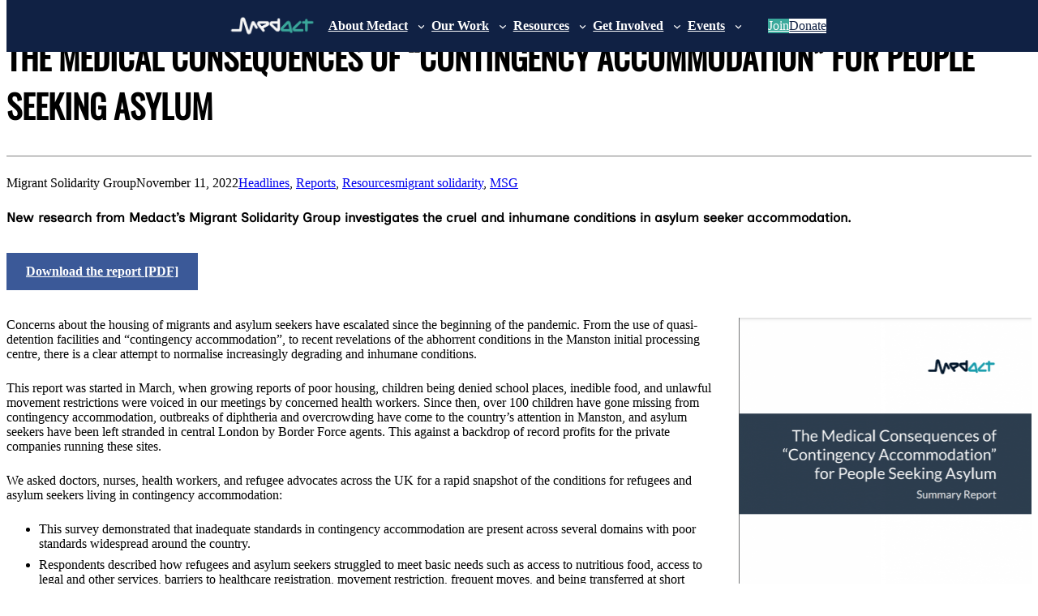

--- FILE ---
content_type: text/html; charset=UTF-8
request_url: https://www.medact.org/2022/resources/reports/contingency-accommodation-report/
body_size: 18477
content:
<!DOCTYPE html>
<html lang="en-GB">
<head>
	<meta charset="UTF-8" />
	<meta name="viewport" content="width=device-width, initial-scale=1" />
<meta name='robots' content='index, follow, max-image-preview:large, max-snippet:-1, max-video-preview:-1' />

	<!-- This site is optimized with the Yoast SEO plugin v23.3 - https://yoast.com/wordpress/plugins/seo/ -->
	<link rel="canonical" href="https://www.medact.org/2022/resources/reports/contingency-accommodation-report/" />
	<meta property="og:locale" content="en_GB" />
	<meta property="og:type" content="article" />
	<meta property="og:title" content="The Medical Consequences of “Contingency Accommodation” for People Seeking Asylum - Medact" />
	<meta property="og:description" content="A report capturing new research by Medact’s Migrant Solidarity Group investigating the cruel and inhumane conditions in asylum seeker accommodation. " />
	<meta property="og:url" content="https://www.medact.org/2022/resources/reports/contingency-accommodation-report/" />
	<meta property="og:site_name" content="Medact" />
	<meta property="article:publisher" content="http://www.facebook.com/medacter" />
	<meta property="article:author" content="https://www.facebook.com/MedactRefugeeSolidarityGroup/" />
	<meta property="article:published_time" content="2022-11-11T15:54:29+00:00" />
	<meta property="article:modified_time" content="2024-10-16T14:47:04+00:00" />
	<meta property="og:image" content="https://stat.medact.org/wp-uploads/2022/11/MSG-Report-Contingency-Accommodation.png" />
	<meta property="og:image:width" content="1720" />
	<meta property="og:image:height" content="900" />
	<meta property="og:image:type" content="image/png" />
	<meta name="author" content="Migrant Solidarity Group" />
	<meta name="twitter:card" content="summary_large_image" />
	<meta name="twitter:creator" content="@medact" />
	<meta name="twitter:site" content="@medact" />
	<meta name="twitter:label1" content="Written by" />
	<meta name="twitter:data1" content="Migrant Solidarity Group" />
	<meta name="twitter:label2" content="Est. reading time" />
	<meta name="twitter:data2" content="3 minutes" />
	<script type="application/ld+json" class="yoast-schema-graph">{"@context":"https://schema.org","@graph":[{"@type":"Article","@id":"https://www.medact.org/2022/resources/reports/contingency-accommodation-report/#article","isPartOf":{"@id":"https://www.medact.org/2022/resources/reports/contingency-accommodation-report/"},"author":{"name":"Migrant Solidarity Group","@id":"https://www.medact.org/#/schema/person/0e89351cf6690bc6cedb3ae2aec78b7b"},"headline":"The Medical Consequences of “Contingency Accommodation” for People Seeking Asylum","datePublished":"2022-11-11T15:54:29+00:00","dateModified":"2024-10-16T14:47:04+00:00","mainEntityOfPage":{"@id":"https://www.medact.org/2022/resources/reports/contingency-accommodation-report/"},"wordCount":431,"commentCount":0,"publisher":{"@id":"https://www.medact.org/#organization"},"image":{"@id":"https://www.medact.org/2022/resources/reports/contingency-accommodation-report/#primaryimage"},"thumbnailUrl":"https://stat.medact.org/wp-uploads/2022/11/MSG-Asylum-Accomodation.png","keywords":["migrant solidarity","MSG"],"articleSection":["Headlines","Reports","Resources"],"inLanguage":"en-GB","potentialAction":[{"@type":"CommentAction","name":"Comment","target":["https://www.medact.org/2022/resources/reports/contingency-accommodation-report/#respond"]}]},{"@type":"WebPage","@id":"https://www.medact.org/2022/resources/reports/contingency-accommodation-report/","url":"https://www.medact.org/2022/resources/reports/contingency-accommodation-report/","name":"The Medical Consequences of “Contingency Accommodation” for People Seeking Asylum - Medact","isPartOf":{"@id":"https://www.medact.org/#website"},"primaryImageOfPage":{"@id":"https://www.medact.org/2022/resources/reports/contingency-accommodation-report/#primaryimage"},"image":{"@id":"https://www.medact.org/2022/resources/reports/contingency-accommodation-report/#primaryimage"},"thumbnailUrl":"https://stat.medact.org/wp-uploads/2022/11/MSG-Asylum-Accomodation.png","datePublished":"2022-11-11T15:54:29+00:00","dateModified":"2024-10-16T14:47:04+00:00","breadcrumb":{"@id":"https://www.medact.org/2022/resources/reports/contingency-accommodation-report/#breadcrumb"},"inLanguage":"en-GB","potentialAction":[{"@type":"ReadAction","target":["https://www.medact.org/2022/resources/reports/contingency-accommodation-report/"]}]},{"@type":"ImageObject","inLanguage":"en-GB","@id":"https://www.medact.org/2022/resources/reports/contingency-accommodation-report/#primaryimage","url":"https://stat.medact.org/wp-uploads/2022/11/MSG-Asylum-Accomodation.png","contentUrl":"https://stat.medact.org/wp-uploads/2022/11/MSG-Asylum-Accomodation.png","width":1058,"height":1498,"caption":"Medical Consequences of \"Contingency Accomodation\" for People Seeking Asylum cover image"},{"@type":"BreadcrumbList","@id":"https://www.medact.org/2022/resources/reports/contingency-accommodation-report/#breadcrumb","itemListElement":[{"@type":"ListItem","position":1,"name":"Home","item":"https://www.medact.org/"},{"@type":"ListItem","position":2,"name":"The Medical Consequences of “Contingency Accommodation” for People Seeking Asylum"}]},{"@type":"WebSite","@id":"https://www.medact.org/#website","url":"https://www.medact.org/","name":"Medact","description":"Health workers for health justice","publisher":{"@id":"https://www.medact.org/#organization"},"potentialAction":[{"@type":"SearchAction","target":{"@type":"EntryPoint","urlTemplate":"https://www.medact.org/?s={search_term_string}"},"query-input":"required name=search_term_string"}],"inLanguage":"en-GB"},{"@type":"Organization","@id":"https://www.medact.org/#organization","name":"Medact","url":"https://www.medact.org/","logo":{"@type":"ImageObject","inLanguage":"en-GB","@id":"https://www.medact.org/#/schema/logo/image/","url":"https://www.medact.org/app/uploads/2016/02/Medact-Logo-New-PNG.png","contentUrl":"https://www.medact.org/app/uploads/2016/02/Medact-Logo-New-PNG.png","width":1077,"height":431,"caption":"Medact"},"image":{"@id":"https://www.medact.org/#/schema/logo/image/"},"sameAs":["http://www.facebook.com/medacter","https://x.com/medact","https://www.youtube.com/channel/UCVQoJjqF2BPLzeKer7qG4Dg"]},{"@type":"Person","@id":"https://www.medact.org/#/schema/person/0e89351cf6690bc6cedb3ae2aec78b7b","name":"Migrant Solidarity Group","image":{"@type":"ImageObject","inLanguage":"en-GB","@id":"https://www.medact.org/#/schema/person/image/","url":"https://secure.gravatar.com/avatar/6f54ea3d43ed8e844194de2021d17043?s=96&d=mm&r=g","contentUrl":"https://secure.gravatar.com/avatar/6f54ea3d43ed8e844194de2021d17043?s=96&d=mm&r=g","caption":"Migrant Solidarity Group"},"description":"The Medact Migrant Solidarity Group is a friendly and welcoming group of healthcare professionals, students and health activists who invite people to join and commit as little or as much time as they feel able. Anyone is welcome to join. Please email the co-ordinators if you would like to find out more.","sameAs":["https://www.facebook.com/MedactRefugeeSolidarityGroup/"],"url":"https://www.medact.org/author/refugeesolidarity/"}]}</script>
	<!-- / Yoast SEO plugin. -->


<title>The Medical Consequences of “Contingency Accommodation” for People Seeking Asylum - Medact</title>
<link rel='dns-prefetch' href='//www.medact.org' />
<link rel='dns-prefetch' href='//pl.medact.org' />
<link rel="alternate" type="application/rss+xml" title="Medact &raquo; Feed" href="https://www.medact.org/feed/" />
<link rel="alternate" type="application/rss+xml" title="Medact &raquo; Comments Feed" href="https://www.medact.org/comments/feed/" />
<link rel="alternate" type="text/calendar" title="Medact &raquo; iCal Feed" href="https://www.medact.org/calendar/?ical=1" />
<link rel="alternate" type="application/rss+xml" title="Medact &raquo; The Medical Consequences of “Contingency Accommodation” for People Seeking Asylum Comments Feed" href="https://www.medact.org/2022/resources/reports/contingency-accommodation-report/feed/" />
<script>
window._wpemojiSettings = {"baseUrl":"https:\/\/s.w.org\/images\/core\/emoji\/15.0.3\/72x72\/","ext":".png","svgUrl":"https:\/\/s.w.org\/images\/core\/emoji\/15.0.3\/svg\/","svgExt":".svg","source":{"concatemoji":"https:\/\/www.medact.org\/wp\/wp-includes\/js\/wp-emoji-release.min.js?ver=6.6.1"}};
/*! This file is auto-generated */
!function(i,n){var o,s,e;function c(e){try{var t={supportTests:e,timestamp:(new Date).valueOf()};sessionStorage.setItem(o,JSON.stringify(t))}catch(e){}}function p(e,t,n){e.clearRect(0,0,e.canvas.width,e.canvas.height),e.fillText(t,0,0);var t=new Uint32Array(e.getImageData(0,0,e.canvas.width,e.canvas.height).data),r=(e.clearRect(0,0,e.canvas.width,e.canvas.height),e.fillText(n,0,0),new Uint32Array(e.getImageData(0,0,e.canvas.width,e.canvas.height).data));return t.every(function(e,t){return e===r[t]})}function u(e,t,n){switch(t){case"flag":return n(e,"\ud83c\udff3\ufe0f\u200d\u26a7\ufe0f","\ud83c\udff3\ufe0f\u200b\u26a7\ufe0f")?!1:!n(e,"\ud83c\uddfa\ud83c\uddf3","\ud83c\uddfa\u200b\ud83c\uddf3")&&!n(e,"\ud83c\udff4\udb40\udc67\udb40\udc62\udb40\udc65\udb40\udc6e\udb40\udc67\udb40\udc7f","\ud83c\udff4\u200b\udb40\udc67\u200b\udb40\udc62\u200b\udb40\udc65\u200b\udb40\udc6e\u200b\udb40\udc67\u200b\udb40\udc7f");case"emoji":return!n(e,"\ud83d\udc26\u200d\u2b1b","\ud83d\udc26\u200b\u2b1b")}return!1}function f(e,t,n){var r="undefined"!=typeof WorkerGlobalScope&&self instanceof WorkerGlobalScope?new OffscreenCanvas(300,150):i.createElement("canvas"),a=r.getContext("2d",{willReadFrequently:!0}),o=(a.textBaseline="top",a.font="600 32px Arial",{});return e.forEach(function(e){o[e]=t(a,e,n)}),o}function t(e){var t=i.createElement("script");t.src=e,t.defer=!0,i.head.appendChild(t)}"undefined"!=typeof Promise&&(o="wpEmojiSettingsSupports",s=["flag","emoji"],n.supports={everything:!0,everythingExceptFlag:!0},e=new Promise(function(e){i.addEventListener("DOMContentLoaded",e,{once:!0})}),new Promise(function(t){var n=function(){try{var e=JSON.parse(sessionStorage.getItem(o));if("object"==typeof e&&"number"==typeof e.timestamp&&(new Date).valueOf()<e.timestamp+604800&&"object"==typeof e.supportTests)return e.supportTests}catch(e){}return null}();if(!n){if("undefined"!=typeof Worker&&"undefined"!=typeof OffscreenCanvas&&"undefined"!=typeof URL&&URL.createObjectURL&&"undefined"!=typeof Blob)try{var e="postMessage("+f.toString()+"("+[JSON.stringify(s),u.toString(),p.toString()].join(",")+"));",r=new Blob([e],{type:"text/javascript"}),a=new Worker(URL.createObjectURL(r),{name:"wpTestEmojiSupports"});return void(a.onmessage=function(e){c(n=e.data),a.terminate(),t(n)})}catch(e){}c(n=f(s,u,p))}t(n)}).then(function(e){for(var t in e)n.supports[t]=e[t],n.supports.everything=n.supports.everything&&n.supports[t],"flag"!==t&&(n.supports.everythingExceptFlag=n.supports.everythingExceptFlag&&n.supports[t]);n.supports.everythingExceptFlag=n.supports.everythingExceptFlag&&!n.supports.flag,n.DOMReady=!1,n.readyCallback=function(){n.DOMReady=!0}}).then(function(){return e}).then(function(){var e;n.supports.everything||(n.readyCallback(),(e=n.source||{}).concatemoji?t(e.concatemoji):e.wpemoji&&e.twemoji&&(t(e.twemoji),t(e.wpemoji)))}))}((window,document),window._wpemojiSettings);
</script>
<link rel='stylesheet' id='leaflet_search_styles-css' href='https://www.medact.org/app/plugins/wp-leaflet-search/leaflet-search.min.css?ver=6.6.1' media='all' />
<style id='wp-block-site-logo-inline-css'>
.wp-block-site-logo{box-sizing:border-box;line-height:0}.wp-block-site-logo a{display:inline-block;line-height:0}.wp-block-site-logo.is-default-size img{height:auto;width:120px}.wp-block-site-logo img{height:auto;max-width:100%}.wp-block-site-logo a,.wp-block-site-logo img{border-radius:inherit}.wp-block-site-logo.aligncenter{margin-left:auto;margin-right:auto;text-align:center}:root :where(.wp-block-site-logo.is-style-rounded){border-radius:9999px}
</style>
<style id='wp-block-navigation-link-inline-css'>
.wp-block-navigation .wp-block-navigation-item__label{overflow-wrap:break-word}.wp-block-navigation .wp-block-navigation-item__description{display:none}.link-ui-tools{border-top:1px solid #f0f0f0;padding:8px}.link-ui-block-inserter{padding-top:8px}.link-ui-block-inserter__back{margin-left:8px;text-transform:uppercase}
</style>
<link rel='stylesheet' id='wp-block-navigation-css' href='https://www.medact.org/wp/wp-includes/blocks/navigation/style.min.css?ver=6.6.1' media='all' />
<style id='wp-block-button-inline-css'>
.wp-block-button__link{box-sizing:border-box;cursor:pointer;display:inline-block;text-align:center;word-break:break-word}.wp-block-button__link.aligncenter{text-align:center}.wp-block-button__link.alignright{text-align:right}:where(.wp-block-button__link){border-radius:9999px;box-shadow:none;padding:calc(.667em + 2px) calc(1.333em + 2px);text-decoration:none}.wp-block-button[style*=text-decoration] .wp-block-button__link{text-decoration:inherit}.wp-block-buttons>.wp-block-button.has-custom-width{max-width:none}.wp-block-buttons>.wp-block-button.has-custom-width .wp-block-button__link{width:100%}.wp-block-buttons>.wp-block-button.has-custom-font-size .wp-block-button__link{font-size:inherit}.wp-block-buttons>.wp-block-button.wp-block-button__width-25{width:calc(25% - var(--wp--style--block-gap, .5em)*.75)}.wp-block-buttons>.wp-block-button.wp-block-button__width-50{width:calc(50% - var(--wp--style--block-gap, .5em)*.5)}.wp-block-buttons>.wp-block-button.wp-block-button__width-75{width:calc(75% - var(--wp--style--block-gap, .5em)*.25)}.wp-block-buttons>.wp-block-button.wp-block-button__width-100{flex-basis:100%;width:100%}.wp-block-buttons.is-vertical>.wp-block-button.wp-block-button__width-25{width:25%}.wp-block-buttons.is-vertical>.wp-block-button.wp-block-button__width-50{width:50%}.wp-block-buttons.is-vertical>.wp-block-button.wp-block-button__width-75{width:75%}.wp-block-button.is-style-squared,.wp-block-button__link.wp-block-button.is-style-squared{border-radius:0}.wp-block-button.no-border-radius,.wp-block-button__link.no-border-radius{border-radius:0!important}:root :where(.wp-block-button .wp-block-button__link.is-style-outline),:root :where(.wp-block-button.is-style-outline>.wp-block-button__link){border:2px solid;padding:.667em 1.333em}:root :where(.wp-block-button .wp-block-button__link.is-style-outline:not(.has-text-color)),:root :where(.wp-block-button.is-style-outline>.wp-block-button__link:not(.has-text-color)){color:currentColor}:root :where(.wp-block-button .wp-block-button__link.is-style-outline:not(.has-background)),:root :where(.wp-block-button.is-style-outline>.wp-block-button__link:not(.has-background)){background-color:initial;background-image:none}
</style>
<style id='wp-block-buttons-inline-css'>
.wp-block-buttons.is-vertical{flex-direction:column}.wp-block-buttons.is-vertical>.wp-block-button:last-child{margin-bottom:0}.wp-block-buttons>.wp-block-button{display:inline-block;margin:0}.wp-block-buttons.is-content-justification-left{justify-content:flex-start}.wp-block-buttons.is-content-justification-left.is-vertical{align-items:flex-start}.wp-block-buttons.is-content-justification-center{justify-content:center}.wp-block-buttons.is-content-justification-center.is-vertical{align-items:center}.wp-block-buttons.is-content-justification-right{justify-content:flex-end}.wp-block-buttons.is-content-justification-right.is-vertical{align-items:flex-end}.wp-block-buttons.is-content-justification-space-between{justify-content:space-between}.wp-block-buttons.aligncenter{text-align:center}.wp-block-buttons:not(.is-content-justification-space-between,.is-content-justification-right,.is-content-justification-left,.is-content-justification-center) .wp-block-button.aligncenter{margin-left:auto;margin-right:auto;width:100%}.wp-block-buttons[style*=text-decoration] .wp-block-button,.wp-block-buttons[style*=text-decoration] .wp-block-button__link{text-decoration:inherit}.wp-block-buttons.has-custom-font-size .wp-block-button__link{font-size:inherit}.wp-block-button.aligncenter{text-align:center}
</style>
<style id='wp-block-group-inline-css'>
.wp-block-group{box-sizing:border-box}:where(.wp-block-group.wp-block-group-is-layout-constrained){position:relative}
</style>
<style id='wp-block-post-title-inline-css'>
.wp-block-post-title{box-sizing:border-box;word-break:break-word}.wp-block-post-title a{display:inline-block}
</style>
<style id='wp-block-post-author-inline-css'>
.wp-block-post-author{display:flex;flex-wrap:wrap}.wp-block-post-author__byline{font-size:.5em;margin-bottom:0;margin-top:0;width:100%}.wp-block-post-author__avatar{margin-right:1em}.wp-block-post-author__bio{font-size:.7em;margin-bottom:.7em}.wp-block-post-author__content{flex-basis:0;flex-grow:1}.wp-block-post-author__name{margin:0}
</style>
<style id='wp-block-post-date-inline-css'>
.wp-block-post-date{box-sizing:border-box}
</style>
<style id='wp-block-post-terms-inline-css'>
.wp-block-post-terms{box-sizing:border-box}.wp-block-post-terms .wp-block-post-terms__separator{white-space:pre-wrap}
</style>
<style id='wp-block-heading-inline-css'>
h1.has-background,h2.has-background,h3.has-background,h4.has-background,h5.has-background,h6.has-background{padding:1.25em 2.375em}h1.has-text-align-left[style*=writing-mode]:where([style*=vertical-lr]),h1.has-text-align-right[style*=writing-mode]:where([style*=vertical-rl]),h2.has-text-align-left[style*=writing-mode]:where([style*=vertical-lr]),h2.has-text-align-right[style*=writing-mode]:where([style*=vertical-rl]),h3.has-text-align-left[style*=writing-mode]:where([style*=vertical-lr]),h3.has-text-align-right[style*=writing-mode]:where([style*=vertical-rl]),h4.has-text-align-left[style*=writing-mode]:where([style*=vertical-lr]),h4.has-text-align-right[style*=writing-mode]:where([style*=vertical-rl]),h5.has-text-align-left[style*=writing-mode]:where([style*=vertical-lr]),h5.has-text-align-right[style*=writing-mode]:where([style*=vertical-rl]),h6.has-text-align-left[style*=writing-mode]:where([style*=vertical-lr]),h6.has-text-align-right[style*=writing-mode]:where([style*=vertical-rl]){rotate:180deg}
</style>
<style id='wp-block-paragraph-inline-css'>
.is-small-text{font-size:.875em}.is-regular-text{font-size:1em}.is-large-text{font-size:2.25em}.is-larger-text{font-size:3em}.has-drop-cap:not(:focus):first-letter{float:left;font-size:8.4em;font-style:normal;font-weight:100;line-height:.68;margin:.05em .1em 0 0;text-transform:uppercase}body.rtl .has-drop-cap:not(:focus):first-letter{float:none;margin-left:.1em}p.has-drop-cap.has-background{overflow:hidden}:root :where(p.has-background){padding:1.25em 2.375em}:where(p.has-text-color:not(.has-link-color)) a{color:inherit}p.has-text-align-left[style*="writing-mode:vertical-lr"],p.has-text-align-right[style*="writing-mode:vertical-rl"]{rotate:180deg}
</style>
<style id='wp-block-image-inline-css'>
.wp-block-image img{box-sizing:border-box;height:auto;max-width:100%;vertical-align:bottom}.wp-block-image[style*=border-radius] img,.wp-block-image[style*=border-radius]>a{border-radius:inherit}.wp-block-image.has-custom-border img{box-sizing:border-box}.wp-block-image.aligncenter{text-align:center}.wp-block-image.alignfull img,.wp-block-image.alignwide img{height:auto;width:100%}.wp-block-image .aligncenter,.wp-block-image .alignleft,.wp-block-image .alignright,.wp-block-image.aligncenter,.wp-block-image.alignleft,.wp-block-image.alignright{display:table}.wp-block-image .aligncenter>figcaption,.wp-block-image .alignleft>figcaption,.wp-block-image .alignright>figcaption,.wp-block-image.aligncenter>figcaption,.wp-block-image.alignleft>figcaption,.wp-block-image.alignright>figcaption{caption-side:bottom;display:table-caption}.wp-block-image .alignleft{float:left;margin:.5em 1em .5em 0}.wp-block-image .alignright{float:right;margin:.5em 0 .5em 1em}.wp-block-image .aligncenter{margin-left:auto;margin-right:auto}.wp-block-image :where(figcaption){margin-bottom:1em;margin-top:.5em}.wp-block-image.is-style-circle-mask img{border-radius:9999px}@supports ((-webkit-mask-image:none) or (mask-image:none)) or (-webkit-mask-image:none){.wp-block-image.is-style-circle-mask img{border-radius:0;-webkit-mask-image:url('data:image/svg+xml;utf8,<svg viewBox="0 0 100 100" xmlns="http://www.w3.org/2000/svg"><circle cx="50" cy="50" r="50"/></svg>');mask-image:url('data:image/svg+xml;utf8,<svg viewBox="0 0 100 100" xmlns="http://www.w3.org/2000/svg"><circle cx="50" cy="50" r="50"/></svg>');mask-mode:alpha;-webkit-mask-position:center;mask-position:center;-webkit-mask-repeat:no-repeat;mask-repeat:no-repeat;-webkit-mask-size:contain;mask-size:contain}}:root :where(.wp-block-image.is-style-rounded img,.wp-block-image .is-style-rounded img){border-radius:9999px}.wp-block-image figure{margin:0}.wp-lightbox-container{display:flex;flex-direction:column;position:relative}.wp-lightbox-container img{cursor:zoom-in}.wp-lightbox-container img:hover+button{opacity:1}.wp-lightbox-container button{align-items:center;-webkit-backdrop-filter:blur(16px) saturate(180%);backdrop-filter:blur(16px) saturate(180%);background-color:#5a5a5a40;border:none;border-radius:4px;cursor:zoom-in;display:flex;height:20px;justify-content:center;opacity:0;padding:0;position:absolute;right:16px;text-align:center;top:16px;transition:opacity .2s ease;width:20px;z-index:100}.wp-lightbox-container button:focus-visible{outline:3px auto #5a5a5a40;outline:3px auto -webkit-focus-ring-color;outline-offset:3px}.wp-lightbox-container button:hover{cursor:pointer;opacity:1}.wp-lightbox-container button:focus{opacity:1}.wp-lightbox-container button:focus,.wp-lightbox-container button:hover,.wp-lightbox-container button:not(:hover):not(:active):not(.has-background){background-color:#5a5a5a40;border:none}.wp-lightbox-overlay{box-sizing:border-box;cursor:zoom-out;height:100vh;left:0;overflow:hidden;position:fixed;top:0;visibility:hidden;width:100%;z-index:100000}.wp-lightbox-overlay .close-button{align-items:center;cursor:pointer;display:flex;justify-content:center;min-height:40px;min-width:40px;padding:0;position:absolute;right:calc(env(safe-area-inset-right) + 16px);top:calc(env(safe-area-inset-top) + 16px);z-index:5000000}.wp-lightbox-overlay .close-button:focus,.wp-lightbox-overlay .close-button:hover,.wp-lightbox-overlay .close-button:not(:hover):not(:active):not(.has-background){background:none;border:none}.wp-lightbox-overlay .lightbox-image-container{height:var(--wp--lightbox-container-height);left:50%;overflow:hidden;position:absolute;top:50%;transform:translate(-50%,-50%);transform-origin:top left;width:var(--wp--lightbox-container-width);z-index:9999999999}.wp-lightbox-overlay .wp-block-image{align-items:center;box-sizing:border-box;display:flex;height:100%;justify-content:center;margin:0;position:relative;transform-origin:0 0;width:100%;z-index:3000000}.wp-lightbox-overlay .wp-block-image img{height:var(--wp--lightbox-image-height);min-height:var(--wp--lightbox-image-height);min-width:var(--wp--lightbox-image-width);width:var(--wp--lightbox-image-width)}.wp-lightbox-overlay .wp-block-image figcaption{display:none}.wp-lightbox-overlay button{background:none;border:none}.wp-lightbox-overlay .scrim{background-color:#fff;height:100%;opacity:.9;position:absolute;width:100%;z-index:2000000}.wp-lightbox-overlay.active{animation:turn-on-visibility .25s both;visibility:visible}.wp-lightbox-overlay.active img{animation:turn-on-visibility .35s both}.wp-lightbox-overlay.show-closing-animation:not(.active){animation:turn-off-visibility .35s both}.wp-lightbox-overlay.show-closing-animation:not(.active) img{animation:turn-off-visibility .25s both}@media (prefers-reduced-motion:no-preference){.wp-lightbox-overlay.zoom.active{animation:none;opacity:1;visibility:visible}.wp-lightbox-overlay.zoom.active .lightbox-image-container{animation:lightbox-zoom-in .4s}.wp-lightbox-overlay.zoom.active .lightbox-image-container img{animation:none}.wp-lightbox-overlay.zoom.active .scrim{animation:turn-on-visibility .4s forwards}.wp-lightbox-overlay.zoom.show-closing-animation:not(.active){animation:none}.wp-lightbox-overlay.zoom.show-closing-animation:not(.active) .lightbox-image-container{animation:lightbox-zoom-out .4s}.wp-lightbox-overlay.zoom.show-closing-animation:not(.active) .lightbox-image-container img{animation:none}.wp-lightbox-overlay.zoom.show-closing-animation:not(.active) .scrim{animation:turn-off-visibility .4s forwards}}@keyframes turn-on-visibility{0%{opacity:0}to{opacity:1}}@keyframes turn-off-visibility{0%{opacity:1;visibility:visible}99%{opacity:0;visibility:visible}to{opacity:0;visibility:hidden}}@keyframes lightbox-zoom-in{0%{transform:translate(calc((-100vw + var(--wp--lightbox-scrollbar-width))/2 + var(--wp--lightbox-initial-left-position)),calc(-50vh + var(--wp--lightbox-initial-top-position))) scale(var(--wp--lightbox-scale))}to{transform:translate(-50%,-50%) scale(1)}}@keyframes lightbox-zoom-out{0%{transform:translate(-50%,-50%) scale(1);visibility:visible}99%{visibility:visible}to{transform:translate(calc((-100vw + var(--wp--lightbox-scrollbar-width))/2 + var(--wp--lightbox-initial-left-position)),calc(-50vh + var(--wp--lightbox-initial-top-position))) scale(var(--wp--lightbox-scale));visibility:hidden}}
</style>
<style id='wp-block-list-inline-css'>
ol,ul{box-sizing:border-box}:root :where(ul.has-background,ol.has-background){padding:1.25em 2.375em}
</style>
<style id='social-share-linker-sharingbox-style-inline-css'>
.ssl_sharingbox {
  display: block;
}

.ssl_sharingbox_header {
  font-weight: normal;
}

.ssl_sharingbutton {
  display: inline-block;
  margin: 10px 20px 10px 0px;
  padding: 10px 20px 10px;
  font-weight:900;
  color: #fff!important;

}

.ssl_sharingbox .ssl_sharingbutton::before {
  content: "...on ";
}

.ssl_sharingbutton.whatsapp {
  background-color: #25d366;
}

.ssl_sharingbutton.twitter {
  background-color: #00acee;
}

.ssl_sharingbutton.facebook {
  background-color: #3b5998;
}





</style>
<style id='wp-block-columns-inline-css'>
.wp-block-columns{align-items:normal!important;box-sizing:border-box;display:flex;flex-wrap:wrap!important}@media (min-width:782px){.wp-block-columns{flex-wrap:nowrap!important}}.wp-block-columns.are-vertically-aligned-top{align-items:flex-start}.wp-block-columns.are-vertically-aligned-center{align-items:center}.wp-block-columns.are-vertically-aligned-bottom{align-items:flex-end}@media (max-width:781px){.wp-block-columns:not(.is-not-stacked-on-mobile)>.wp-block-column{flex-basis:100%!important}}@media (min-width:782px){.wp-block-columns:not(.is-not-stacked-on-mobile)>.wp-block-column{flex-basis:0;flex-grow:1}.wp-block-columns:not(.is-not-stacked-on-mobile)>.wp-block-column[style*=flex-basis]{flex-grow:0}}.wp-block-columns.is-not-stacked-on-mobile{flex-wrap:nowrap!important}.wp-block-columns.is-not-stacked-on-mobile>.wp-block-column{flex-basis:0;flex-grow:1}.wp-block-columns.is-not-stacked-on-mobile>.wp-block-column[style*=flex-basis]{flex-grow:0}:where(.wp-block-columns){margin-bottom:1.75em}:where(.wp-block-columns.has-background){padding:1.25em 2.375em}.wp-block-column{flex-grow:1;min-width:0;overflow-wrap:break-word;word-break:break-word}.wp-block-column.is-vertically-aligned-top{align-self:flex-start}.wp-block-column.is-vertically-aligned-center{align-self:center}.wp-block-column.is-vertically-aligned-bottom{align-self:flex-end}.wp-block-column.is-vertically-aligned-stretch{align-self:stretch}.wp-block-column.is-vertically-aligned-bottom,.wp-block-column.is-vertically-aligned-center,.wp-block-column.is-vertically-aligned-top{width:100%}
</style>
<style id='wp-emoji-styles-inline-css'>

	img.wp-smiley, img.emoji {
		display: inline !important;
		border: none !important;
		box-shadow: none !important;
		height: 1em !important;
		width: 1em !important;
		margin: 0 0.07em !important;
		vertical-align: -0.1em !important;
		background: none !important;
		padding: 0 !important;
	}
</style>
<style id='wp-block-library-inline-css'>
:root{--wp-admin-theme-color:#007cba;--wp-admin-theme-color--rgb:0,124,186;--wp-admin-theme-color-darker-10:#006ba1;--wp-admin-theme-color-darker-10--rgb:0,107,161;--wp-admin-theme-color-darker-20:#005a87;--wp-admin-theme-color-darker-20--rgb:0,90,135;--wp-admin-border-width-focus:2px;--wp-block-synced-color:#7a00df;--wp-block-synced-color--rgb:122,0,223;--wp-bound-block-color:var(--wp-block-synced-color)}@media (min-resolution:192dpi){:root{--wp-admin-border-width-focus:1.5px}}.wp-element-button{cursor:pointer}:root{--wp--preset--font-size--normal:16px;--wp--preset--font-size--huge:42px}:root .has-very-light-gray-background-color{background-color:#eee}:root .has-very-dark-gray-background-color{background-color:#313131}:root .has-very-light-gray-color{color:#eee}:root .has-very-dark-gray-color{color:#313131}:root .has-vivid-green-cyan-to-vivid-cyan-blue-gradient-background{background:linear-gradient(135deg,#00d084,#0693e3)}:root .has-purple-crush-gradient-background{background:linear-gradient(135deg,#34e2e4,#4721fb 50%,#ab1dfe)}:root .has-hazy-dawn-gradient-background{background:linear-gradient(135deg,#faaca8,#dad0ec)}:root .has-subdued-olive-gradient-background{background:linear-gradient(135deg,#fafae1,#67a671)}:root .has-atomic-cream-gradient-background{background:linear-gradient(135deg,#fdd79a,#004a59)}:root .has-nightshade-gradient-background{background:linear-gradient(135deg,#330968,#31cdcf)}:root .has-midnight-gradient-background{background:linear-gradient(135deg,#020381,#2874fc)}.has-regular-font-size{font-size:1em}.has-larger-font-size{font-size:2.625em}.has-normal-font-size{font-size:var(--wp--preset--font-size--normal)}.has-huge-font-size{font-size:var(--wp--preset--font-size--huge)}.has-text-align-center{text-align:center}.has-text-align-left{text-align:left}.has-text-align-right{text-align:right}#end-resizable-editor-section{display:none}.aligncenter{clear:both}.items-justified-left{justify-content:flex-start}.items-justified-center{justify-content:center}.items-justified-right{justify-content:flex-end}.items-justified-space-between{justify-content:space-between}.screen-reader-text{border:0;clip:rect(1px,1px,1px,1px);clip-path:inset(50%);height:1px;margin:-1px;overflow:hidden;padding:0;position:absolute;width:1px;word-wrap:normal!important}.screen-reader-text:focus{background-color:#ddd;clip:auto!important;clip-path:none;color:#444;display:block;font-size:1em;height:auto;left:5px;line-height:normal;padding:15px 23px 14px;text-decoration:none;top:5px;width:auto;z-index:100000}html :where(.has-border-color){border-style:solid}html :where([style*=border-top-color]){border-top-style:solid}html :where([style*=border-right-color]){border-right-style:solid}html :where([style*=border-bottom-color]){border-bottom-style:solid}html :where([style*=border-left-color]){border-left-style:solid}html :where([style*=border-width]){border-style:solid}html :where([style*=border-top-width]){border-top-style:solid}html :where([style*=border-right-width]){border-right-style:solid}html :where([style*=border-bottom-width]){border-bottom-style:solid}html :where([style*=border-left-width]){border-left-style:solid}html :where(img[class*=wp-image-]){height:auto;max-width:100%}:where(figure){margin:0 0 1em}html :where(.is-position-sticky){--wp-admin--admin-bar--position-offset:var(--wp-admin--admin-bar--height,0px)}@media screen and (max-width:600px){html :where(.is-position-sticky){--wp-admin--admin-bar--position-offset:0px}}
</style>
<style id='global-styles-inline-css'>
:root{--wp--preset--aspect-ratio--square: 1;--wp--preset--aspect-ratio--4-3: 4/3;--wp--preset--aspect-ratio--3-4: 3/4;--wp--preset--aspect-ratio--3-2: 3/2;--wp--preset--aspect-ratio--2-3: 2/3;--wp--preset--aspect-ratio--16-9: 16/9;--wp--preset--aspect-ratio--9-16: 9/16;--wp--preset--color--black: #000000;--wp--preset--color--cyan-bluish-gray: #abb8c3;--wp--preset--color--white: #ffffff;--wp--preset--color--pale-pink: #f78da7;--wp--preset--color--vivid-red: #cf2e2e;--wp--preset--color--luminous-vivid-orange: #ff6900;--wp--preset--color--luminous-vivid-amber: #fcb900;--wp--preset--color--light-green-cyan: #7bdcb5;--wp--preset--color--vivid-green-cyan: #00d084;--wp--preset--color--pale-cyan-blue: #8ed1fc;--wp--preset--color--vivid-cyan-blue: #0693e3;--wp--preset--color--vivid-purple: #9b51e0;--wp--preset--color--dark-blue: var(--medact-blue);--wp--preset--color--dark-blue-overlay: var(--medact-blue-overlay);--wp--preset--color--darker-blue: var(--medact-blue-black);--wp--preset--color--darkest-blue: var(--medact-blue-black);--wp--preset--color--mid-blue: var(--medact-blue-green);--wp--preset--color--light-blue: var(--medact-green);--wp--preset--color--brighter-light-blue: var(--medact-green);--wp--preset--color--blue-grey: var(--medact-green);--wp--preset--color--green: var(--medact-green);--wp--preset--color--red: var(--medact-red);--wp--preset--color--yellow: var(--medact-yellow);--wp--preset--gradient--vivid-cyan-blue-to-vivid-purple: linear-gradient(135deg,rgba(6,147,227,1) 0%,rgb(155,81,224) 100%);--wp--preset--gradient--light-green-cyan-to-vivid-green-cyan: linear-gradient(135deg,rgb(122,220,180) 0%,rgb(0,208,130) 100%);--wp--preset--gradient--luminous-vivid-amber-to-luminous-vivid-orange: linear-gradient(135deg,rgba(252,185,0,1) 0%,rgba(255,105,0,1) 100%);--wp--preset--gradient--luminous-vivid-orange-to-vivid-red: linear-gradient(135deg,rgba(255,105,0,1) 0%,rgb(207,46,46) 100%);--wp--preset--gradient--very-light-gray-to-cyan-bluish-gray: linear-gradient(135deg,rgb(238,238,238) 0%,rgb(169,184,195) 100%);--wp--preset--gradient--cool-to-warm-spectrum: linear-gradient(135deg,rgb(74,234,220) 0%,rgb(151,120,209) 20%,rgb(207,42,186) 40%,rgb(238,44,130) 60%,rgb(251,105,98) 80%,rgb(254,248,76) 100%);--wp--preset--gradient--blush-light-purple: linear-gradient(135deg,rgb(255,206,236) 0%,rgb(152,150,240) 100%);--wp--preset--gradient--blush-bordeaux: linear-gradient(135deg,rgb(254,205,165) 0%,rgb(254,45,45) 50%,rgb(107,0,62) 100%);--wp--preset--gradient--luminous-dusk: linear-gradient(135deg,rgb(255,203,112) 0%,rgb(199,81,192) 50%,rgb(65,88,208) 100%);--wp--preset--gradient--pale-ocean: linear-gradient(135deg,rgb(255,245,203) 0%,rgb(182,227,212) 50%,rgb(51,167,181) 100%);--wp--preset--gradient--electric-grass: linear-gradient(135deg,rgb(202,248,128) 0%,rgb(113,206,126) 100%);--wp--preset--gradient--midnight: linear-gradient(135deg,rgb(2,3,129) 0%,rgb(40,116,252) 100%);--wp--preset--font-size--small: 13px;--wp--preset--font-size--medium: 20px;--wp--preset--font-size--large: 36px;--wp--preset--font-size--x-large: 42px;--wp--preset--font-family--body: var(--medact-body-font);--wp--preset--font-family--title: var(--medact-title-font);--wp--preset--spacing--20: 0.44rem;--wp--preset--spacing--30: 0.67rem;--wp--preset--spacing--40: 1rem;--wp--preset--spacing--50: 1.5rem;--wp--preset--spacing--60: 2.25rem;--wp--preset--spacing--70: 3.38rem;--wp--preset--spacing--80: 5.06rem;--wp--preset--shadow--natural: 6px 6px 9px rgba(0, 0, 0, 0.2);--wp--preset--shadow--deep: 12px 12px 50px rgba(0, 0, 0, 0.4);--wp--preset--shadow--sharp: 6px 6px 0px rgba(0, 0, 0, 0.2);--wp--preset--shadow--outlined: 6px 6px 0px -3px rgba(255, 255, 255, 1), 6px 6px rgba(0, 0, 0, 1);--wp--preset--shadow--crisp: 6px 6px 0px rgba(0, 0, 0, 1);}:root { --wp--style--global--content-size: 840px;--wp--style--global--wide-size: 1100px; }:where(body) { margin: 0; }.wp-site-blocks { padding-top: var(--wp--style--root--padding-top); padding-bottom: var(--wp--style--root--padding-bottom); }.has-global-padding { padding-right: var(--wp--style--root--padding-right); padding-left: var(--wp--style--root--padding-left); }.has-global-padding > .alignfull { margin-right: calc(var(--wp--style--root--padding-right) * -1); margin-left: calc(var(--wp--style--root--padding-left) * -1); }.has-global-padding :where(:not(.alignfull.is-layout-flow) > .has-global-padding:not(.wp-block-block, .alignfull)) { padding-right: 0; padding-left: 0; }.has-global-padding :where(:not(.alignfull.is-layout-flow) > .has-global-padding:not(.wp-block-block, .alignfull)) > .alignfull { margin-left: 0; margin-right: 0; }.wp-site-blocks > .alignleft { float: left; margin-right: 2em; }.wp-site-blocks > .alignright { float: right; margin-left: 2em; }.wp-site-blocks > .aligncenter { justify-content: center; margin-left: auto; margin-right: auto; }:where(.wp-site-blocks) > * { margin-block-start: 24px; margin-block-end: 0; }:where(.wp-site-blocks) > :first-child { margin-block-start: 0; }:where(.wp-site-blocks) > :last-child { margin-block-end: 0; }:root { --wp--style--block-gap: 24px; }.is-layout-flow  > :first-child{margin-block-start: 0;}.is-layout-flow  > :last-child{margin-block-end: 0;}.is-layout-flow  > *{margin-block-start: 24px;margin-block-end: 0;}.is-layout-constrained  > :first-child{margin-block-start: 0;}.is-layout-constrained  > :last-child{margin-block-end: 0;}.is-layout-constrained  > *{margin-block-start: 24px;margin-block-end: 0;}.is-layout-flex {gap: 24px;}.is-layout-grid {gap: 24px;}.is-layout-flow > .alignleft{float: left;margin-inline-start: 0;margin-inline-end: 2em;}.is-layout-flow > .alignright{float: right;margin-inline-start: 2em;margin-inline-end: 0;}.is-layout-flow > .aligncenter{margin-left: auto !important;margin-right: auto !important;}.is-layout-constrained > .alignleft{float: left;margin-inline-start: 0;margin-inline-end: 2em;}.is-layout-constrained > .alignright{float: right;margin-inline-start: 2em;margin-inline-end: 0;}.is-layout-constrained > .aligncenter{margin-left: auto !important;margin-right: auto !important;}.is-layout-constrained > :where(:not(.alignleft):not(.alignright):not(.alignfull)){max-width: var(--wp--style--global--content-size);margin-left: auto !important;margin-right: auto !important;}.is-layout-constrained > .alignwide{max-width: var(--wp--style--global--wide-size);}body .is-layout-flex{display: flex;}.is-layout-flex{flex-wrap: wrap;align-items: center;}.is-layout-flex > :is(*, div){margin: 0;}body .is-layout-grid{display: grid;}.is-layout-grid > :is(*, div){margin: 0;}:root :where(body){font-family: var(--medact-body-font);font-weight: 400;line-height: 1.7;--wp--style--root--padding-top: 0px;--wp--style--root--padding-right: 0px;--wp--style--root--padding-bottom: 0px;--wp--style--root--padding-left: 0px;}a:where(:not(.wp-element-button)){color: var(--medact-blue-green);text-decoration: None;}h1, h2, h3, h4, h5, h6{font-family: var(--medact-title-font);font-weight: 600;}:root :where(.wp-element-button, .wp-block-button__link){background-color: var(--medact-blue);border-radius: 0px;border-width: 0;color: var(--medact-white);font-family: inherit;font-size: inherit;font-weight: 600;line-height: inherit;padding: calc(0.667em + 2px) calc(1.333em + 2px);text-decoration: none;}.has-black-color{color: var(--wp--preset--color--black) !important;}.has-cyan-bluish-gray-color{color: var(--wp--preset--color--cyan-bluish-gray) !important;}.has-white-color{color: var(--wp--preset--color--white) !important;}.has-pale-pink-color{color: var(--wp--preset--color--pale-pink) !important;}.has-vivid-red-color{color: var(--wp--preset--color--vivid-red) !important;}.has-luminous-vivid-orange-color{color: var(--wp--preset--color--luminous-vivid-orange) !important;}.has-luminous-vivid-amber-color{color: var(--wp--preset--color--luminous-vivid-amber) !important;}.has-light-green-cyan-color{color: var(--wp--preset--color--light-green-cyan) !important;}.has-vivid-green-cyan-color{color: var(--wp--preset--color--vivid-green-cyan) !important;}.has-pale-cyan-blue-color{color: var(--wp--preset--color--pale-cyan-blue) !important;}.has-vivid-cyan-blue-color{color: var(--wp--preset--color--vivid-cyan-blue) !important;}.has-vivid-purple-color{color: var(--wp--preset--color--vivid-purple) !important;}.has-dark-blue-color{color: var(--wp--preset--color--dark-blue) !important;}.has-dark-blue-overlay-color{color: var(--wp--preset--color--dark-blue-overlay) !important;}.has-darker-blue-color{color: var(--wp--preset--color--darker-blue) !important;}.has-darkest-blue-color{color: var(--wp--preset--color--darkest-blue) !important;}.has-mid-blue-color{color: var(--wp--preset--color--mid-blue) !important;}.has-light-blue-color{color: var(--wp--preset--color--light-blue) !important;}.has-brighter-light-blue-color{color: var(--wp--preset--color--brighter-light-blue) !important;}.has-blue-grey-color{color: var(--wp--preset--color--blue-grey) !important;}.has-green-color{color: var(--wp--preset--color--green) !important;}.has-red-color{color: var(--wp--preset--color--red) !important;}.has-yellow-color{color: var(--wp--preset--color--yellow) !important;}.has-black-background-color{background-color: var(--wp--preset--color--black) !important;}.has-cyan-bluish-gray-background-color{background-color: var(--wp--preset--color--cyan-bluish-gray) !important;}.has-white-background-color{background-color: var(--wp--preset--color--white) !important;}.has-pale-pink-background-color{background-color: var(--wp--preset--color--pale-pink) !important;}.has-vivid-red-background-color{background-color: var(--wp--preset--color--vivid-red) !important;}.has-luminous-vivid-orange-background-color{background-color: var(--wp--preset--color--luminous-vivid-orange) !important;}.has-luminous-vivid-amber-background-color{background-color: var(--wp--preset--color--luminous-vivid-amber) !important;}.has-light-green-cyan-background-color{background-color: var(--wp--preset--color--light-green-cyan) !important;}.has-vivid-green-cyan-background-color{background-color: var(--wp--preset--color--vivid-green-cyan) !important;}.has-pale-cyan-blue-background-color{background-color: var(--wp--preset--color--pale-cyan-blue) !important;}.has-vivid-cyan-blue-background-color{background-color: var(--wp--preset--color--vivid-cyan-blue) !important;}.has-vivid-purple-background-color{background-color: var(--wp--preset--color--vivid-purple) !important;}.has-dark-blue-background-color{background-color: var(--wp--preset--color--dark-blue) !important;}.has-dark-blue-overlay-background-color{background-color: var(--wp--preset--color--dark-blue-overlay) !important;}.has-darker-blue-background-color{background-color: var(--wp--preset--color--darker-blue) !important;}.has-darkest-blue-background-color{background-color: var(--wp--preset--color--darkest-blue) !important;}.has-mid-blue-background-color{background-color: var(--wp--preset--color--mid-blue) !important;}.has-light-blue-background-color{background-color: var(--wp--preset--color--light-blue) !important;}.has-brighter-light-blue-background-color{background-color: var(--wp--preset--color--brighter-light-blue) !important;}.has-blue-grey-background-color{background-color: var(--wp--preset--color--blue-grey) !important;}.has-green-background-color{background-color: var(--wp--preset--color--green) !important;}.has-red-background-color{background-color: var(--wp--preset--color--red) !important;}.has-yellow-background-color{background-color: var(--wp--preset--color--yellow) !important;}.has-black-border-color{border-color: var(--wp--preset--color--black) !important;}.has-cyan-bluish-gray-border-color{border-color: var(--wp--preset--color--cyan-bluish-gray) !important;}.has-white-border-color{border-color: var(--wp--preset--color--white) !important;}.has-pale-pink-border-color{border-color: var(--wp--preset--color--pale-pink) !important;}.has-vivid-red-border-color{border-color: var(--wp--preset--color--vivid-red) !important;}.has-luminous-vivid-orange-border-color{border-color: var(--wp--preset--color--luminous-vivid-orange) !important;}.has-luminous-vivid-amber-border-color{border-color: var(--wp--preset--color--luminous-vivid-amber) !important;}.has-light-green-cyan-border-color{border-color: var(--wp--preset--color--light-green-cyan) !important;}.has-vivid-green-cyan-border-color{border-color: var(--wp--preset--color--vivid-green-cyan) !important;}.has-pale-cyan-blue-border-color{border-color: var(--wp--preset--color--pale-cyan-blue) !important;}.has-vivid-cyan-blue-border-color{border-color: var(--wp--preset--color--vivid-cyan-blue) !important;}.has-vivid-purple-border-color{border-color: var(--wp--preset--color--vivid-purple) !important;}.has-dark-blue-border-color{border-color: var(--wp--preset--color--dark-blue) !important;}.has-dark-blue-overlay-border-color{border-color: var(--wp--preset--color--dark-blue-overlay) !important;}.has-darker-blue-border-color{border-color: var(--wp--preset--color--darker-blue) !important;}.has-darkest-blue-border-color{border-color: var(--wp--preset--color--darkest-blue) !important;}.has-mid-blue-border-color{border-color: var(--wp--preset--color--mid-blue) !important;}.has-light-blue-border-color{border-color: var(--wp--preset--color--light-blue) !important;}.has-brighter-light-blue-border-color{border-color: var(--wp--preset--color--brighter-light-blue) !important;}.has-blue-grey-border-color{border-color: var(--wp--preset--color--blue-grey) !important;}.has-green-border-color{border-color: var(--wp--preset--color--green) !important;}.has-red-border-color{border-color: var(--wp--preset--color--red) !important;}.has-yellow-border-color{border-color: var(--wp--preset--color--yellow) !important;}.has-vivid-cyan-blue-to-vivid-purple-gradient-background{background: var(--wp--preset--gradient--vivid-cyan-blue-to-vivid-purple) !important;}.has-light-green-cyan-to-vivid-green-cyan-gradient-background{background: var(--wp--preset--gradient--light-green-cyan-to-vivid-green-cyan) !important;}.has-luminous-vivid-amber-to-luminous-vivid-orange-gradient-background{background: var(--wp--preset--gradient--luminous-vivid-amber-to-luminous-vivid-orange) !important;}.has-luminous-vivid-orange-to-vivid-red-gradient-background{background: var(--wp--preset--gradient--luminous-vivid-orange-to-vivid-red) !important;}.has-very-light-gray-to-cyan-bluish-gray-gradient-background{background: var(--wp--preset--gradient--very-light-gray-to-cyan-bluish-gray) !important;}.has-cool-to-warm-spectrum-gradient-background{background: var(--wp--preset--gradient--cool-to-warm-spectrum) !important;}.has-blush-light-purple-gradient-background{background: var(--wp--preset--gradient--blush-light-purple) !important;}.has-blush-bordeaux-gradient-background{background: var(--wp--preset--gradient--blush-bordeaux) !important;}.has-luminous-dusk-gradient-background{background: var(--wp--preset--gradient--luminous-dusk) !important;}.has-pale-ocean-gradient-background{background: var(--wp--preset--gradient--pale-ocean) !important;}.has-electric-grass-gradient-background{background: var(--wp--preset--gradient--electric-grass) !important;}.has-midnight-gradient-background{background: var(--wp--preset--gradient--midnight) !important;}.has-small-font-size{font-size: var(--wp--preset--font-size--small) !important;}.has-medium-font-size{font-size: var(--wp--preset--font-size--medium) !important;}.has-large-font-size{font-size: var(--wp--preset--font-size--large) !important;}.has-x-large-font-size{font-size: var(--wp--preset--font-size--x-large) !important;}.has-body-font-family{font-family: var(--wp--preset--font-family--body) !important;}.has-title-font-family{font-family: var(--wp--preset--font-family--title) !important;}
.h4gnd-query li:first-of-type {
	padding-inline-start: 0
}.h4gnd-query li:first-of-type {
  padding-inline-start: 0
}
</style>
<style id='core-block-supports-inline-css'>
.wp-container-core-navigation-is-layout-1{justify-content:flex-start;}.wp-container-core-buttons-is-layout-1{flex-wrap:nowrap;justify-content:flex-end;}.wp-container-core-group-is-layout-1{flex-wrap:nowrap;justify-content:space-between;}.wp-container-core-group-is-layout-2{flex-wrap:nowrap;justify-content:center;}.wp-container-core-group-is-layout-3{flex-wrap:nowrap;}.wp-container-core-navigation-is-layout-2{gap:10px;flex-direction:column;align-items:flex-start;}.wp-container-core-navigation-is-layout-3{gap:10px;flex-direction:column;align-items:flex-start;}.wp-container-core-navigation-is-layout-4{gap:10px;flex-direction:column;align-items:flex-start;}.wp-container-core-navigation-is-layout-5{gap:10px;flex-direction:column;align-items:flex-start;}.wp-container-core-columns-is-layout-1{flex-wrap:nowrap;gap:0 0;}.wp-container-core-navigation-is-layout-6{justify-content:flex-start;}.wp-container-core-group-is-layout-8 > .alignfull{margin-right:calc(var(--wp--preset--spacing--30) * -1);margin-left:calc(var(--wp--preset--spacing--30) * -1);}.wp-container-core-group-is-layout-10 > .alignfull{margin-right:calc(var(--wp--preset--spacing--30) * -1);margin-left:calc(var(--wp--preset--spacing--30) * -1);}.wp-container-core-group-is-layout-11 > *{margin-block-start:0;margin-block-end:0;}.wp-container-core-group-is-layout-11 > * + *{margin-block-start:0px;margin-block-end:0;}.wp-container-core-group-is-layout-12 > *{margin-block-start:0;margin-block-end:0;}.wp-container-core-group-is-layout-12 > * + *{margin-block-start:0px;margin-block-end:0;}
</style>
<style id='wp-block-template-skip-link-inline-css'>

		.skip-link.screen-reader-text {
			border: 0;
			clip: rect(1px,1px,1px,1px);
			clip-path: inset(50%);
			height: 1px;
			margin: -1px;
			overflow: hidden;
			padding: 0;
			position: absolute !important;
			width: 1px;
			word-wrap: normal !important;
		}

		.skip-link.screen-reader-text:focus {
			background-color: #eee;
			clip: auto !important;
			clip-path: none;
			color: #444;
			display: block;
			font-size: 1em;
			height: auto;
			left: 5px;
			line-height: normal;
			padding: 15px 23px 14px;
			text-decoration: none;
			top: 5px;
			width: auto;
			z-index: 100000;
		}
</style>
<link rel='stylesheet' id='medact-colours-css' href='https://www.medact.org/app/themes/medact/css/colours.css?ver=1.4.3' media='all' />
<link rel='stylesheet' id='medact-typography-css' href='https://www.medact.org/app/themes/medact/css/typography.css?ver=1.4.3' media='all' />
<link rel='stylesheet' id='medact-buttons-css' href='https://www.medact.org/app/themes/medact/css/buttons.css?ver=1.4.3' media='all' />
<link rel='stylesheet' id='medact-events-css' href='https://www.medact.org/app/themes/medact/css/events.css?ver=1.4.3' media='all' />
<link rel='stylesheet' id='medact-h4gnd-css' href='https://www.medact.org/app/themes/medact/css/h4gnd.css?ver=1.4.3' media='all' />
<link rel='stylesheet' id='medact-misc-css' href='https://www.medact.org/app/themes/medact/css/misc.css?ver=1.4.3' media='all' />
<link rel='stylesheet' id='medact-page-css' href='https://www.medact.org/app/themes/medact/css/page.css?ver=1.4.3' media='all' />
<link rel='stylesheet' id='medact-pnp-css' href='https://www.medact.org/app/themes/medact/css/pnp.css?ver=1.4.3' media='all' />
<link rel='stylesheet' id='medact-report-css' href='https://www.medact.org/app/themes/medact/css/report.css?ver=1.4.3' media='all' />
<script src="https://cdnjs.cloudflare.com/ajax/libs/leaflet/1.7.1/leaflet.js" id="leaflet_js-js"></script>
<script src="https://www.medact.org/app/plugins/leaflet-map/scripts/construct-leaflet-map.min.js?ver=3.4.1" id="wp_leaflet_map-js"></script>
<script defer data-domain='medact.org' data-api='https://pl.medact.org/api/event' src="https://pl.medact.org/js/plausible.outbound-links.js?ver=1.3.6" id="plausible"></script>
<script id="plausible-analytics-js-after">
window.plausible = window.plausible || function() { (window.plausible.q = window.plausible.q || []).push(arguments) }
</script>
<link rel="https://api.w.org/" href="https://www.medact.org/wp-json/" /><link rel="alternate" title="JSON" type="application/json" href="https://www.medact.org/wp-json/wp/v2/posts/28223" /><link rel="EditURI" type="application/rsd+xml" title="RSD" href="https://www.medact.org/wp/xmlrpc.php?rsd" />
<meta name="generator" content="WordPress 6.6.1" />
<link rel='shortlink' href='https://www.medact.org/?p=28223' />
<link rel="alternate" title="oEmbed (JSON)" type="application/json+oembed" href="https://www.medact.org/wp-json/oembed/1.0/embed?url=https%3A%2F%2Fwww.medact.org%2F2022%2Fresources%2Freports%2Fcontingency-accommodation-report%2F" />
<link rel="alternate" title="oEmbed (XML)" type="text/xml+oembed" href="https://www.medact.org/wp-json/oembed/1.0/embed?url=https%3A%2F%2Fwww.medact.org%2F2022%2Fresources%2Freports%2Fcontingency-accommodation-report%2F&#038;format=xml" />
<meta name="tec-api-version" content="v1"><meta name="tec-api-origin" content="https://www.medact.org"><link rel="alternate" href="https://www.medact.org/wp-json/tribe/events/v1/" /><script id="wp-load-polyfill-importmap">
( HTMLScriptElement.supports && HTMLScriptElement.supports("importmap") ) || document.write( '<script src="https://www.medact.org/wp/wp-includes/js/dist/vendor/wp-polyfill-importmap.min.js?ver=1.8.2"></scr' + 'ipt>' );
</script>
<script type="importmap" id="wp-importmap">
{"imports":{"@wordpress\/interactivity":"https:\/\/www.medact.org\/wp\/wp-includes\/js\/dist\/interactivity.min.js?ver=6.6.1"}}
</script>
<script type="module" src="https://www.medact.org/wp/wp-includes/blocks/navigation/view.min.js?ver=6.6.1" id="@wordpress/block-library/navigation-js-module"></script>
<link rel="modulepreload" href="https://www.medact.org/wp/wp-includes/js/dist/interactivity.min.js?ver=6.6.1" id="@wordpress/interactivity-js-modulepreload"><link rel="icon" href="https://stat.medact.org/wp-uploads/2025/09/cropped-favicon-32x32.png" sizes="32x32" />
<link rel="icon" href="https://stat.medact.org/wp-uploads/2025/09/cropped-favicon-192x192.png" sizes="192x192" />
<link rel="apple-touch-icon" href="https://stat.medact.org/wp-uploads/2025/09/cropped-favicon-180x180.png" />
<meta name="msapplication-TileImage" content="https://stat.medact.org/wp-uploads/2025/09/cropped-favicon-270x270.png" />
</head>

<body class="post-template-default single single-post postid-28223 single-format-standard wp-custom-logo wp-embed-responsive tribe-no-js">

<div class="wp-site-blocks">
<div class="wp-block-group has-global-padding is-layout-constrained wp-container-core-group-is-layout-12 wp-block-group-is-layout-constrained">
    <header class="alignfull wp-block-template-part">
<div class="wp-block-group header-content has-white-color has-dark-blue-background-color has-text-color has-background is-content-justification-center is-nowrap is-layout-flex wp-container-core-group-is-layout-2 wp-block-group-is-layout-flex"><div class="is-default-size wp-block-site-logo"><a href="https://www.medact.org/" class="custom-logo-link" rel="home"><img width="250" height="75" src="https://stat.medact.org/wp-uploads/2025/09/logo-white-green-transparent.png" class="custom-logo" alt="Medact" decoding="async" /></a></div>


<div class="wp-block-group is-content-justification-space-between is-nowrap is-layout-flex wp-container-core-group-is-layout-1 wp-block-group-is-layout-flex"><nav class="has-text-color has-white-color has-background has-dark-blue-background-color is-responsive items-justified-left header-main-menu wp-block-navigation is-content-justification-left is-layout-flex wp-container-core-navigation-is-layout-1 wp-block-navigation-is-layout-flex" aria-label="Top Bar Main Menu" 
		 data-wp-interactive="core/navigation" data-wp-context='{"overlayOpenedBy":{"click":false,"hover":false,"focus":false},"type":"overlay","roleAttribute":"","ariaLabel":"Menu"}'><button aria-haspopup="dialog" aria-label="Open menu" class="wp-block-navigation__responsive-container-open " 
				data-wp-on-async--click="actions.openMenuOnClick"
				data-wp-on--keydown="actions.handleMenuKeydown"
			><svg width="24" height="24" xmlns="http://www.w3.org/2000/svg" viewBox="0 0 24 24"><path d="M5 5v1.5h14V5H5zm0 7.8h14v-1.5H5v1.5zM5 19h14v-1.5H5V19z" /></svg></button>
				<div class="wp-block-navigation__responsive-container  has-text-color has-white-color has-background has-dark-blue-background-color"  id="modal-1" 
				data-wp-class--has-modal-open="state.isMenuOpen"
				data-wp-class--is-menu-open="state.isMenuOpen"
				data-wp-watch="callbacks.initMenu"
				data-wp-on--keydown="actions.handleMenuKeydown"
				data-wp-on-async--focusout="actions.handleMenuFocusout"
				tabindex="-1"
			>
					<div class="wp-block-navigation__responsive-close" tabindex="-1">
						<div class="wp-block-navigation__responsive-dialog" 
				data-wp-bind--aria-modal="state.ariaModal"
				data-wp-bind--aria-label="state.ariaLabel"
				data-wp-bind--role="state.roleAttribute"
			>
							<button aria-label="Close menu" class="wp-block-navigation__responsive-container-close" 
				data-wp-on-async--click="actions.closeMenuOnClick"
			><svg xmlns="http://www.w3.org/2000/svg" viewBox="0 0 24 24" width="24" height="24" aria-hidden="true" focusable="false"><path d="M13 11.8l6.1-6.3-1-1-6.1 6.2-6.1-6.2-1 1 6.1 6.3-6.5 6.7 1 1 6.5-6.6 6.5 6.6 1-1z"></path></svg></button>
							<div class="wp-block-navigation__responsive-container-content" 
				data-wp-watch="callbacks.focusFirstElement"
			 id="modal-1-content">
								<ul class="wp-block-navigation__container has-text-color has-white-color has-background has-dark-blue-background-color is-responsive items-justified-left header-main-menu wp-block-navigation"><li data-wp-context="{ &quot;submenuOpenedBy&quot;: { &quot;click&quot;: false, &quot;hover&quot;: false, &quot;focus&quot;: false }, &quot;type&quot;: &quot;submenu&quot; }" data-wp-interactive="core/navigation" data-wp-on--focusout="actions.handleMenuFocusout" data-wp-on--keydown="actions.handleMenuKeydown" data-wp-on-async--mouseenter="actions.openMenuOnHover" data-wp-on-async--mouseleave="actions.closeMenuOnHover" data-wp-watch="callbacks.initMenu" tabindex="-1" class=" wp-block-navigation-item has-child open-on-hover-click wp-block-navigation-submenu"><a class="wp-block-navigation-item__content" href="https://www.medact.org/about/">About Medact</a><button data-wp-bind--aria-expanded="state.isMenuOpen" data-wp-on-async--click="actions.toggleMenuOnClick" aria-label="About Medact submenu" class="wp-block-navigation__submenu-icon wp-block-navigation-submenu__toggle" ><svg xmlns="http://www.w3.org/2000/svg" width="12" height="12" viewBox="0 0 12 12" fill="none" aria-hidden="true" focusable="false"><path d="M1.50002 4L6.00002 8L10.5 4" stroke-width="1.5"></path></svg></button><ul data-wp-on-async--focus="actions.openMenuOnFocus" class="wp-block-navigation__submenu-container has-text-color has-white-color has-background has-dark-blue-background-color wp-block-navigation-submenu"><li class=" wp-block-navigation-item wp-block-navigation-link"><a class="wp-block-navigation-item__content"  href="https://www.medact.org/about/people/"><span class="wp-block-navigation-item__label">People</span></a></li><li class=" wp-block-navigation-item wp-block-navigation-link"><a class="wp-block-navigation-item__content"  href="https://www.medact.org/project/strategy-2025-2030/"><span class="wp-block-navigation-item__label">Strategy</span></a></li><li class=" wp-block-navigation-item wp-block-navigation-link"><a class="wp-block-navigation-item__content"  href="https://www.medact.org/about/history/"><span class="wp-block-navigation-item__label">History</span></a></li><li class=" wp-block-navigation-item wp-block-navigation-link"><a class="wp-block-navigation-item__content"  href="https://www.medact.org/about/funders/"><span class="wp-block-navigation-item__label">Funders</span></a></li><li class=" wp-block-navigation-item wp-block-navigation-link"><a class="wp-block-navigation-item__content"  href="https://www.medact.org/about/annual-reports/"><span class="wp-block-navigation-item__label">Annual Reports</span></a></li></ul></li><li data-wp-context="{ &quot;submenuOpenedBy&quot;: { &quot;click&quot;: false, &quot;hover&quot;: false, &quot;focus&quot;: false }, &quot;type&quot;: &quot;submenu&quot; }" data-wp-interactive="core/navigation" data-wp-on--focusout="actions.handleMenuFocusout" data-wp-on--keydown="actions.handleMenuKeydown" data-wp-on-async--mouseenter="actions.openMenuOnHover" data-wp-on-async--mouseleave="actions.closeMenuOnHover" data-wp-watch="callbacks.initMenu" tabindex="-1" class=" wp-block-navigation-item has-child open-on-hover-click wp-block-navigation-submenu"><a class="wp-block-navigation-item__content" href="https://www.medact.org/our-work/">Our Work</a><button data-wp-bind--aria-expanded="state.isMenuOpen" data-wp-on-async--click="actions.toggleMenuOnClick" aria-label="Our Work submenu" class="wp-block-navigation__submenu-icon wp-block-navigation-submenu__toggle" ><svg xmlns="http://www.w3.org/2000/svg" width="12" height="12" viewBox="0 0 12 12" fill="none" aria-hidden="true" focusable="false"><path d="M1.50002 4L6.00002 8L10.5 4" stroke-width="1.5"></path></svg></button><ul data-wp-on-async--focus="actions.openMenuOnFocus" class="wp-block-navigation__submenu-container has-text-color has-white-color has-background has-dark-blue-background-color wp-block-navigation-submenu"><li class=" wp-block-navigation-item wp-block-navigation-link"><a class="wp-block-navigation-item__content"  href="https://www.medact.org/project/arms-conflict/"><span class="wp-block-navigation-item__label">Arms &amp; Conflict</span></a></li><li class=" wp-block-navigation-item wp-block-navigation-link"><a class="wp-block-navigation-item__content"  href="https://www.medact.org/project/homes-for-health/"><span class="wp-block-navigation-item__label">Homes for Health</span></a></li><li class=" wp-block-navigation-item wp-block-navigation-link"><a class="wp-block-navigation-item__content"  href="https://www.medact.org/project/patients-not-passports/"><span class="wp-block-navigation-item__label">Patients Not Passports</span></a></li><li class=" wp-block-navigation-item wp-block-navigation-link"><a class="wp-block-navigation-item__content"  href="https://www.medact.org/project/abolition/"><span class="wp-block-navigation-item__label">Abolitionist Approaches to Health</span></a></li><li class=" wp-block-navigation-item wp-block-navigation-link"><a class="wp-block-navigation-item__content"  href="https://www.medact.org/project/palestine/"><span class="wp-block-navigation-item__label">Palestine</span></a></li><li class=" wp-block-navigation-item wp-block-navigation-link"><a class="wp-block-navigation-item__content"  href="https://www.medact.org/our-work/research/"><span class="wp-block-navigation-item__label">Research</span></a></li></ul></li><li data-wp-context="{ &quot;submenuOpenedBy&quot;: { &quot;click&quot;: false, &quot;hover&quot;: false, &quot;focus&quot;: false }, &quot;type&quot;: &quot;submenu&quot; }" data-wp-interactive="core/navigation" data-wp-on--focusout="actions.handleMenuFocusout" data-wp-on--keydown="actions.handleMenuKeydown" data-wp-on-async--mouseenter="actions.openMenuOnHover" data-wp-on-async--mouseleave="actions.closeMenuOnHover" data-wp-watch="callbacks.initMenu" tabindex="-1" class=" wp-block-navigation-item has-child open-on-hover-click wp-block-navigation-submenu"><a class="wp-block-navigation-item__content" href="https://www.medact.org/resources/">Resources</a><button data-wp-bind--aria-expanded="state.isMenuOpen" data-wp-on-async--click="actions.toggleMenuOnClick" aria-label="Resources submenu" class="wp-block-navigation__submenu-icon wp-block-navigation-submenu__toggle" ><svg xmlns="http://www.w3.org/2000/svg" width="12" height="12" viewBox="0 0 12 12" fill="none" aria-hidden="true" focusable="false"><path d="M1.50002 4L6.00002 8L10.5 4" stroke-width="1.5"></path></svg></button><ul data-wp-on-async--focus="actions.openMenuOnFocus" class="wp-block-navigation__submenu-container has-text-color has-white-color has-background has-dark-blue-background-color wp-block-navigation-submenu"><li class=" wp-block-navigation-item wp-block-navigation-link"><a class="wp-block-navigation-item__content"  href="https://www.medact.org/resources/reports/"><span class="wp-block-navigation-item__label">Reports</span></a></li><li class=" wp-block-navigation-item wp-block-navigation-link"><a class="wp-block-navigation-item__content"  href="https://www.medact.org/blog/"><span class="wp-block-navigation-item__label">Blog</span></a></li><li class=" wp-block-navigation-item wp-block-navigation-link"><a class="wp-block-navigation-item__content"  href="https://www.medact.org/resources/mcs/"><span class="wp-block-navigation-item__label">Journal</span></a></li></ul></li><li data-wp-context="{ &quot;submenuOpenedBy&quot;: { &quot;click&quot;: false, &quot;hover&quot;: false, &quot;focus&quot;: false }, &quot;type&quot;: &quot;submenu&quot; }" data-wp-interactive="core/navigation" data-wp-on--focusout="actions.handleMenuFocusout" data-wp-on--keydown="actions.handleMenuKeydown" data-wp-on-async--mouseenter="actions.openMenuOnHover" data-wp-on-async--mouseleave="actions.closeMenuOnHover" data-wp-watch="callbacks.initMenu" tabindex="-1" class=" wp-block-navigation-item has-child open-on-hover-click wp-block-navigation-submenu"><a class="wp-block-navigation-item__content" href="https://www.medact.org/get-involved/">Get Involved</a><button data-wp-bind--aria-expanded="state.isMenuOpen" data-wp-on-async--click="actions.toggleMenuOnClick" aria-label="Get Involved submenu" class="wp-block-navigation__submenu-icon wp-block-navigation-submenu__toggle" ><svg xmlns="http://www.w3.org/2000/svg" width="12" height="12" viewBox="0 0 12 12" fill="none" aria-hidden="true" focusable="false"><path d="M1.50002 4L6.00002 8L10.5 4" stroke-width="1.5"></path></svg></button><ul data-wp-on-async--focus="actions.openMenuOnFocus" class="wp-block-navigation__submenu-container has-text-color has-white-color has-background has-dark-blue-background-color wp-block-navigation-submenu"><li class=" wp-block-navigation-item wp-block-navigation-link"><a class="wp-block-navigation-item__content"  href="https://www.medact.org/membership/"><span class="wp-block-navigation-item__label">Membership</span></a></li><li class=" wp-block-navigation-item wp-block-navigation-link"><a class="wp-block-navigation-item__content"  href="https://www.medact.org/membership/groups/"><span class="wp-block-navigation-item__label">Member Groups</span></a></li><li class=" wp-block-navigation-item wp-block-navigation-link"><a class="wp-block-navigation-item__content"  href="https://www.medact.org/get-involved/actions/"><span class="wp-block-navigation-item__label">Actions</span></a></li><li class=" wp-block-navigation-item wp-block-navigation-link"><a class="wp-block-navigation-item__content"  href="https://www.medact.org/get-involved/jobs/"><span class="wp-block-navigation-item__label">Jobs</span></a></li></ul></li><li data-wp-context="{ &quot;submenuOpenedBy&quot;: { &quot;click&quot;: false, &quot;hover&quot;: false, &quot;focus&quot;: false }, &quot;type&quot;: &quot;submenu&quot; }" data-wp-interactive="core/navigation" data-wp-on--focusout="actions.handleMenuFocusout" data-wp-on--keydown="actions.handleMenuKeydown" data-wp-on-async--mouseenter="actions.openMenuOnHover" data-wp-on-async--mouseleave="actions.closeMenuOnHover" data-wp-watch="callbacks.initMenu" tabindex="-1" class=" wp-block-navigation-item has-child open-on-hover-click wp-block-navigation-submenu"><a class="wp-block-navigation-item__content" href="https://www.medact.org/calendar/">Events</a><button data-wp-bind--aria-expanded="state.isMenuOpen" data-wp-on-async--click="actions.toggleMenuOnClick" aria-label="Events submenu" class="wp-block-navigation__submenu-icon wp-block-navigation-submenu__toggle" ><svg xmlns="http://www.w3.org/2000/svg" width="12" height="12" viewBox="0 0 12 12" fill="none" aria-hidden="true" focusable="false"><path d="M1.50002 4L6.00002 8L10.5 4" stroke-width="1.5"></path></svg></button><ul data-wp-on-async--focus="actions.openMenuOnFocus" class="wp-block-navigation__submenu-container has-text-color has-white-color has-background has-dark-blue-background-color wp-block-navigation-submenu"><li class=" wp-block-navigation-item wp-block-navigation-link"><a class="wp-block-navigation-item__content"  href="https://www.medact.org/calendar/"><span class="wp-block-navigation-item__label">Upcoming</span></a></li><li class=" wp-block-navigation-item wp-block-navigation-link"><a class="wp-block-navigation-item__content"  href="/calendar/list/?tribe_event_display=past&#038;tribe_paged=1"><span class="wp-block-navigation-item__label">Past</span></a></li></ul></li></ul>
							</div>
						</div>
					</div>
				</div></nav>


<div class="wp-block-buttons is-content-justification-right is-nowrap is-layout-flex wp-container-core-buttons-is-layout-1 wp-block-buttons-is-layout-flex">
<div class="wp-block-button"><a class="wp-block-button__link has-white-color has-light-blue-background-color has-text-color has-background wp-element-button" href="/membership">Join</a></div>



<div class="wp-block-button"><a class="wp-block-button__link has-dark-blue-color has-white-background-color has-text-color has-background wp-element-button" href="/donate">Donate</a></div>
</div>
</div>
</div>
</header>

    
    <article class="wp-block-group has-global-padding is-layout-constrained wp-block-group-is-layout-constrained">
        <h1 class="wp-block-post-title">The Medical Consequences of “Contingency Accommodation” for People Seeking Asylum</h1>

        
        <div class="wp-block-group post-title-meta is-nowrap is-layout-flex wp-container-core-group-is-layout-3 wp-block-group-is-layout-flex">
            <div class="wp-block-post-author"><div class="wp-block-post-author__content"><p class="wp-block-post-author__name">Migrant Solidarity Group</p></div></div>

            <div class="wp-block-post-date"><time datetime="2022-11-11T15:54:29+00:00">November 11, 2022</time></div>

            <div class="taxonomy-category wp-block-post-terms"><a href="https://www.medact.org/archive/headlines/" rel="tag">Headlines</a><span class="wp-block-post-terms__separator">, </span><a href="https://www.medact.org/archive/resources/reports/" rel="tag">Reports</a><span class="wp-block-post-terms__separator">, </span><a href="https://www.medact.org/archive/resources/" rel="tag">Resources</a></div>

            <div class="taxonomy-post_tag wp-block-post-terms"><a href="https://www.medact.org/tagged/migrant-solidarity/" rel="tag">migrant solidarity</a><span class="wp-block-post-terms__separator">, </span><a href="https://www.medact.org/tagged/msg/" rel="tag">MSG</a></div>

        </div>
        

        <div class="entry-content wp-block-post-content is-layout-flow wp-block-post-content-is-layout-flow">
<h4 class="wp-block-heading"><strong>New research from Medact’s Migrant Solidarity Group investigates the cruel and inhumane conditions in asylum seeker accommodation.&nbsp;</strong></h4>



<p><span style="font-weight: 400;"><a class="ma-btn fb-btn" href="https://stat.medact.org/wp-uploads/2022/11/Medical-Consequences-of-Contingency-Accommodation-for-People-Seeking-Asylum-Medact-Report-PDF.pdf">Download the report [PDF]</a></span></p>



<figure class="wp-block-image alignright size-large is-resized has-custom-border"><img fetchpriority="high" decoding="async" width="723" height="1024" src="https://stat.medact.org/wp-uploads/2022/11/MSG-Asylum-Accomodation-723x1024.png" alt="Medical Consequences of &quot;Contingency Accomodation&quot; for People Seeking Asylum cover image" class="has-border-color has-dark-blue-overlay-border-color wp-image-34546" style="border-width:2px;width:361px;height:512px" srcset="https://stat.medact.org/wp-uploads/2022/11/MSG-Asylum-Accomodation-723x1024.png 723w, https://stat.medact.org/wp-uploads/2022/11/MSG-Asylum-Accomodation-283x400.png 283w, https://stat.medact.org/wp-uploads/2022/11/MSG-Asylum-Accomodation-768x1087.png 768w, https://stat.medact.org/wp-uploads/2022/11/MSG-Asylum-Accomodation.png 1058w" sizes="(max-width: 723px) 100vw, 723px" /></figure>



<p><span style="font-weight: 400;">Concerns about the housing of migrants and asylum seekers have escalated since the beginning of the pandemic. From the use of quasi-detention facilities and “contingency accommodation</span><span style="font-weight: 400;">”, to recent revelations of the abhorrent conditions in the Manston initial processing centre, there is a cl</span><span style="font-weight: 400;">ear attempt to normalise increasingly degrading and inhumane conditions.</span></p>



<p><span style="font-weight: 400;">This report was started in March, when growing reports of poor housing, children being denied school places, inedible food, and unlawful movement restrictions were voiced in our meetings by concerned health workers. Since then, over 100 children have gone missing from contingency accommodation, outbreaks of diphtheria and overcrowding have come to the country&#8217;s attention in Manston, and asylum seekers have been left stranded in central London by Border Force agents. This against a backdrop of record profits for the private companies running these sites.</span></p>



<p><span style="font-weight: 400;">We asked doctors, nurses, health workers, and refugee advocates across the UK for a rapid snapshot of the conditions for refugees and asylum seekers living in contingency accommodation:</span></p>



<ul class="wp-block-list">
<li><span style="font-weight: 400;">This survey demonstrated that inadequate standards in contingency accommodation are present across several domains with poor standards widespread around the country.</span></li>



<li><span style="font-weight: 400;">Respondents described how refugees and asylum seekers struggled to meet basic needs such as access to nutritious food, access to legal and other services, barriers to healthcare registration, movement restriction, frequent moves, and being transferred at short notice.&nbsp;</span></li>



<li><span style="font-weight: 400;">We identified a significant impact of contingency accommodation is the resulting isolation, and siloing of people away from the communities they are living within, with major concomitant effects on their health and wellbeing.&nbsp;</span></li>
</ul>



<p><b>The safeguarding and health concerns raised in our report, although shocking, are not surprising given the conditions deemed acceptable for some of the most marginalised in our society. The impact of the environment we live in on our health is well understood. We hope the attached report will feed into conversations on the treatment of migrants and asylum seekers in the UK and Europe.</b></p>



<p><em>Report co-authors: Joanna Dobbin, Catarina Alves Soares, Francesca Burns, Naomi Miall, Nathaniel Aspray, Hannah Mohammad, Maya Bowles and Frank Arnold</em></p>



<p class="has-text-align-left"><b>READ </b><i>Profiting from Pain: Accommodating asylum seekers in England,</i> a blog accompanying the report</p>



<p class="has-text-align-center"><strong><a class="ma-btn" href="https://www.medact.org/?p=28218&amp;preview=true">Read the blog</a></strong></p>



<p class="has-text-align-left"><b>JOIN </b>the Migrant Solidarity Group, health workers campaigning against the harmful and racist immigration policies that target migrant communities</p>



<p class="has-text-align-center"><strong><a class="ma-btn" href="https://www.medact.org/membership/groups/msg/">Subscribe to the MSG mailing list</a></strong></p>



<p class="has-text-align-left"><b>SUPPORT </b>Medact&#8217;s work by making a donation or becoming a member</p>



<p class="has-text-align-center"><strong><a class="ma-btn" href="https://www.medact.org/donate/">Donate</a></strong><strong><a class="ma-btn" href="https://www.medact.org/membership/"> Join</a></strong></p>
</div>

        
        <div class="wp-block-group post-footer is-layout-flow wp-block-group-is-layout-flow">

            <div class="wp-block-post-author has-medium-font-size"><div class="wp-block-post-author__avatar"><img alt='' src='https://secure.gravatar.com/avatar/6f54ea3d43ed8e844194de2021d17043?s=48&#038;d=mm&#038;r=g' srcset='https://secure.gravatar.com/avatar/6f54ea3d43ed8e844194de2021d17043?s=96&#038;d=mm&#038;r=g 2x' class='avatar avatar-48 photo' height='48' width='48' decoding='async'/></div><div class="wp-block-post-author__content"><p class="wp-block-post-author__name">Migrant Solidarity Group</p><p class="wp-block-post-author__bio">The Medact Migrant Solidarity Group is a friendly and welcoming group of healthcare professionals, students and health activists who invite people to join and commit as little or as much time as they feel able. Anyone is welcome to join.

Please <a href="/cdn-cgi/l/email-protection#14797d7366757a60677b787d7075667d606d547971707577603a7b6673">email the co-ordinators</a> if you would like to find out more.</p></div></div>

            <div class="ssl_sharingbox"><h4 class="ssl_sharingbox_header">Share this…</h4><a class="ssl_sharingbutton whatsapp" href="https://www.medact.org/2022/resources/reports/contingency-accommodation-report/?share_to=whatsapp" target="_blank">Whatsapp</a><a class="ssl_sharingbutton twitter" href="https://www.medact.org/2022/resources/reports/contingency-accommodation-report/?share_to=twitter" target="_blank">Twitter</a><a class="ssl_sharingbutton facebook" href="https://www.medact.org/2022/resources/reports/contingency-accommodation-report/?share_to=facebook" target="_blank">Facebook</a></div>

        </div>
        
    </div>
    

    <footer class="alignfull wp-block-template-part">
<div class="wp-block-group has-white-color has-dark-blue-background-color has-text-color has-background has-global-padding is-layout-constrained wp-container-core-group-is-layout-11 wp-block-group-is-layout-constrained" style="padding-top:var(--wp--preset--spacing--30)">
<div class="wp-block-group alignwide is-layout-flow wp-block-group-is-layout-flow" style="padding-top:var(--wp--preset--spacing--30);padding-right:var(--wp--preset--spacing--30);padding-bottom:var(--wp--preset--spacing--30);padding-left:var(--wp--preset--spacing--30)">
<div class="wp-block-columns alignwide site-map is-layout-flex wp-container-core-columns-is-layout-1 wp-block-columns-is-layout-flex" style="padding-top:var(--wp--preset--spacing--40);padding-bottom:var(--wp--preset--spacing--40)">
<div class="wp-block-column is-layout-flow wp-block-column-is-layout-flow" style="flex-basis:25%"><nav class=" is-vertical wp-block-navigation is-layout-flex wp-container-core-navigation-is-layout-2 wp-block-navigation-is-layout-flex" aria-label="Sitemap Column 1 (About)"><ul class="wp-block-navigation__container  is-vertical wp-block-navigation"><li class=" wp-block-navigation-item wp-block-navigation-link"><a class="wp-block-navigation-item__content"  href="/about"><span class="wp-block-navigation-item__label">About</span></a></li><li class=" wp-block-navigation-item wp-block-navigation-link"><a class="wp-block-navigation-item__content"  href="https://www.medact.org/about/mission/"><span class="wp-block-navigation-item__label">Mission</span></a></li><li class=" wp-block-navigation-item wp-block-navigation-link"><a class="wp-block-navigation-item__content"  href="https://www.medact.org/about/history/"><span class="wp-block-navigation-item__label">History</span></a></li><li class=" wp-block-navigation-item wp-block-navigation-link"><a class="wp-block-navigation-item__content"  href="https://www.medact.org/about/people/"><span class="wp-block-navigation-item__label">People</span></a></li></ul><ul class="wp-block-navigation__container  is-vertical wp-block-navigation"><li class=" wp-block-navigation-item wp-block-navigation-link"><a class="wp-block-navigation-item__content"  href="https://www.medact.org/about/funders/"><span class="wp-block-navigation-item__label">Funders</span></a></li></ul></nav></div>



<div class="wp-block-column is-layout-flow wp-block-column-is-layout-flow" style="flex-basis:25%"><nav class=" is-vertical wp-block-navigation is-layout-flex wp-container-core-navigation-is-layout-3 wp-block-navigation-is-layout-flex" aria-label="Sitemap Column 2 (Our Work)"><ul class="wp-block-navigation__container  is-vertical wp-block-navigation"><li class=" wp-block-navigation-item wp-block-navigation-link"><a class="wp-block-navigation-item__content"  href="/our-work"><span class="wp-block-navigation-item__label">Our work</span></a></li><li class=" wp-block-navigation-item wp-block-navigation-link"><a class="wp-block-navigation-item__content"  href="https://www.medact.org/project/arms-conflict/"><span class="wp-block-navigation-item__label">Arms &amp; Conflict</span></a></li><li class=" wp-block-navigation-item wp-block-navigation-link"><a class="wp-block-navigation-item__content"  href="https://www.medact.org/project/homes-for-health/"><span class="wp-block-navigation-item__label">Homes for Health</span></a></li><li class=" wp-block-navigation-item wp-block-navigation-link"><a class="wp-block-navigation-item__content"  href="https://www.medact.org/project/patients-not-passports/"><span class="wp-block-navigation-item__label">Patients Not Passports</span></a></li><li class=" wp-block-navigation-item wp-block-navigation-link"><a class="wp-block-navigation-item__content"  href="https://www.medact.org/project/abolition/"><span class="wp-block-navigation-item__label">Abolitionist Approaches to Health</span></a></li><li class=" wp-block-navigation-item wp-block-navigation-link"><a class="wp-block-navigation-item__content"  href="/our-work/research/"><span class="wp-block-navigation-item__label">Research</span></a></li></ul></nav></div>



<div class="wp-block-column is-layout-flow wp-block-column-is-layout-flow" style="flex-basis:25%"><nav class=" is-vertical wp-block-navigation is-layout-flex wp-container-core-navigation-is-layout-4 wp-block-navigation-is-layout-flex" aria-label="Sitemap Column 3 (Get Involved)"><ul class="wp-block-navigation__container  is-vertical wp-block-navigation"><li class=" wp-block-navigation-item wp-block-navigation-link"><a class="wp-block-navigation-item__content"  href="/get-involved"><span class="wp-block-navigation-item__label">Get involved</span></a></li><li class=" wp-block-navigation-item wp-block-navigation-link"><a class="wp-block-navigation-item__content"  href="https://www.medact.org/calendar/"><span class="wp-block-navigation-item__label">Events</span></a></li><li class=" wp-block-navigation-item wp-block-navigation-link"><a class="wp-block-navigation-item__content"  href="https://www.medact.org/get-involved/actions/"><span class="wp-block-navigation-item__label">Actions</span></a></li><li class=" wp-block-navigation-item wp-block-navigation-link"><a class="wp-block-navigation-item__content"  href="https://www.medact.org/membership/groups/"><span class="wp-block-navigation-item__label">Member Groups</span></a></li><li class=" wp-block-navigation-item wp-block-navigation-link"><a class="wp-block-navigation-item__content"  href="https://www.medact.org/membership/"><span class="wp-block-navigation-item__label">Membership</span></a></li><li class=" wp-block-navigation-item wp-block-navigation-link"><a class="wp-block-navigation-item__content"  href="https://www.medact.org/emails/"><span class="wp-block-navigation-item__label">Subscribe for Emails</span></a></li></ul></nav></div>



<div class="wp-block-column is-layout-flow wp-block-column-is-layout-flow" style="flex-basis:25%"><nav class=" is-vertical wp-block-navigation is-layout-flex wp-container-core-navigation-is-layout-5 wp-block-navigation-is-layout-flex" aria-label="Sitemap Column 4 (Learn more)"><ul class="wp-block-navigation__container  is-vertical wp-block-navigation"><li class=" wp-block-navigation-item wp-block-navigation-link"><a class="wp-block-navigation-item__content"  href="/resources"><span class="wp-block-navigation-item__label">Learn more</span></a></li><li class=" wp-block-navigation-item wp-block-navigation-link"><a class="wp-block-navigation-item__content"  href="https://www.medact.org/resources/reports/"><span class="wp-block-navigation-item__label">Reports</span></a></li><li class=" wp-block-navigation-item wp-block-navigation-link"><a class="wp-block-navigation-item__content"  href="https://www.medact.org/resources/videos/"><span class="wp-block-navigation-item__label">Videos</span></a></li><li class=" wp-block-navigation-item wp-block-navigation-link"><a class="wp-block-navigation-item__content"  href="https://www.medact.org/resources/talks/"><span class="wp-block-navigation-item__label">Talks</span></a></li><li class=" wp-block-navigation-item wp-block-navigation-link"><a class="wp-block-navigation-item__content"  href="https://www.medact.org/resources/mcs/"><span class="wp-block-navigation-item__label">Journal</span></a></li><li class=" wp-block-navigation-item wp-block-navigation-link"><a class="wp-block-navigation-item__content"  href="https://www.medact.org/blog/"><span class="wp-block-navigation-item__label">Blog</span></a></li></ul></nav></div>
</div>
</div>



<div class="wp-block-group alignfull footer-links has-darker-blue-background-color has-background has-global-padding is-layout-constrained wp-container-core-group-is-layout-8 wp-block-group-is-layout-constrained" style="padding-top:var(--wp--preset--spacing--30);padding-right:var(--wp--preset--spacing--30);padding-bottom:var(--wp--preset--spacing--30);padding-left:var(--wp--preset--spacing--30)">
<div class="wp-block-group alignwide is-layout-flow wp-block-group-is-layout-flow"><nav class="items-justified-left wp-block-navigation is-horizontal is-content-justification-left is-layout-flex wp-container-core-navigation-is-layout-6 wp-block-navigation-is-layout-flex" aria-label="Final Footer"><ul class="wp-block-navigation__container items-justified-left wp-block-navigation"><li class=" wp-block-navigation-item wp-block-navigation-link"><a class="wp-block-navigation-item__content"  href="https://www.medact.org/info/accessibility/"><span class="wp-block-navigation-item__label">Accessibility</span></a></li><li class=" wp-block-navigation-item wp-block-navigation-link"><a class="wp-block-navigation-item__content"  href="https://www.medact.org/info/privacy/"><span class="wp-block-navigation-item__label">Privacy</span></a></li><li class=" wp-block-navigation-item wp-block-navigation-link"><a class="wp-block-navigation-item__content"  href="https://www.medact.org/info/comment-policy/"><span class="wp-block-navigation-item__label">Comment Policy</span></a></li><li class=" wp-block-navigation-item wp-block-navigation-link"><a class="wp-block-navigation-item__content"  href="https://www.medact.org/info/press/"><span class="wp-block-navigation-item__label">Press</span></a></li><li class=" wp-block-navigation-item wp-block-navigation-link"><a class="wp-block-navigation-item__content"  href="https://www.medact.org/info/contact/"><span class="wp-block-navigation-item__label">Contact</span></a></li></ul></nav></div>
</div>



<div class="wp-block-group alignfull credits has-darkest-blue-background-color has-background has-global-padding is-layout-constrained wp-container-core-group-is-layout-10 wp-block-group-is-layout-constrained" style="padding-top:var(--wp--preset--spacing--30);padding-right:var(--wp--preset--spacing--30);padding-bottom:var(--wp--preset--spacing--30);padding-left:var(--wp--preset--spacing--30)">
<div class="wp-block-group alignwide is-layout-flow wp-block-group-is-layout-flow">
<p class="has-white-color has-text-color">Medact © 2025 | Registered Charity 1081097 | Company Reg No. 2267125 | Pelican House, 144 Cambridge Heath Road, London, E1 5QJ, UK</p>
</div>
</div>
</div>
</footer>
</div>
</div>
		<script data-cfasync="false" src="/cdn-cgi/scripts/5c5dd728/cloudflare-static/email-decode.min.js"></script><script>
		( function ( body ) {
			'use strict';
			body.className = body.className.replace( /\btribe-no-js\b/, 'tribe-js' );
		} )( document.body );
		</script>
		<script> /* <![CDATA[ */var tribe_l10n_datatables = {"aria":{"sort_ascending":": activate to sort column ascending","sort_descending":": activate to sort column descending"},"length_menu":"Show _MENU_ entries","empty_table":"No data available in table","info":"Showing _START_ to _END_ of _TOTAL_ entries","info_empty":"Showing 0 to 0 of 0 entries","info_filtered":"(filtered from _MAX_ total entries)","zero_records":"No matching records found","search":"Search:","all_selected_text":"All items on this page were selected. ","select_all_link":"Select all pages","clear_selection":"Clear Selection.","pagination":{"all":"All","next":"Next","previous":"Previous"},"select":{"rows":{"0":"","_":": Selected %d rows","1":": Selected 1 row"}},"datepicker":{"dayNames":["Sunday","Monday","Tuesday","Wednesday","Thursday","Friday","Saturday"],"dayNamesShort":["Sun","Mon","Tue","Wed","Thu","Fri","Sat"],"dayNamesMin":["S","M","T","W","T","F","S"],"monthNames":["January","February","March","April","May","June","July","August","September","October","November","December"],"monthNamesShort":["January","February","March","April","May","June","July","August","September","October","November","December"],"monthNamesMin":["Jan","Feb","Mar","Apr","May","Jun","Jul","Aug","Sep","Oct","Nov","Dec"],"nextText":"Next","prevText":"Prev","currentText":"Today","closeText":"Done","today":"Today","clear":"Clear"}};/* ]]> */ </script><script src="https://www.medact.org/app/plugins/wp-leaflet-search/leaflet-search.min.js?ver=1.0" id="leaflet_search-js"></script>
<script id="wp-block-template-skip-link-js-after">
	( function() {
		var skipLinkTarget = document.querySelector( 'main' ),
			sibling,
			skipLinkTargetID,
			skipLink;

		// Early exit if a skip-link target can't be located.
		if ( ! skipLinkTarget ) {
			return;
		}

		/*
		 * Get the site wrapper.
		 * The skip-link will be injected in the beginning of it.
		 */
		sibling = document.querySelector( '.wp-site-blocks' );

		// Early exit if the root element was not found.
		if ( ! sibling ) {
			return;
		}

		// Get the skip-link target's ID, and generate one if it doesn't exist.
		skipLinkTargetID = skipLinkTarget.id;
		if ( ! skipLinkTargetID ) {
			skipLinkTargetID = 'wp--skip-link--target';
			skipLinkTarget.id = skipLinkTargetID;
		}

		// Create the skip link.
		skipLink = document.createElement( 'a' );
		skipLink.classList.add( 'skip-link', 'screen-reader-text' );
		skipLink.href = '#' + skipLinkTargetID;
		skipLink.innerHTML = 'Skip to content';

		// Inject the skip link.
		sibling.parentElement.insertBefore( skipLink, sibling );
	}() );
	
</script>
<script src="https://www.medact.org/app/themes/medact/js/pl-extras.js?ver=1.4.3" id="medact_plausible_extras-js"></script>
<script defer src="https://static.cloudflareinsights.com/beacon.min.js/vcd15cbe7772f49c399c6a5babf22c1241717689176015" integrity="sha512-ZpsOmlRQV6y907TI0dKBHq9Md29nnaEIPlkf84rnaERnq6zvWvPUqr2ft8M1aS28oN72PdrCzSjY4U6VaAw1EQ==" data-cf-beacon='{"version":"2024.11.0","token":"fb36f3307bd74b8d9659a795e3e61426","server_timing":{"name":{"cfCacheStatus":true,"cfEdge":true,"cfExtPri":true,"cfL4":true,"cfOrigin":true,"cfSpeedBrain":true},"location_startswith":null}}' crossorigin="anonymous"></script>
</body>
</html>


--- FILE ---
content_type: text/css
request_url: https://www.medact.org/app/themes/medact/css/typography.css?ver=1.4.3
body_size: -769
content:
@font-face {
  font-family: 'InclusiveSans';
  src:
    local("InclusiveSans"),
    url("https://stat.medact.org/uploads/fonts/InclusiveSans.woff2") format('woff2');
  font-style: normal;
}
@font-face {
  font-family: 'InclusiveSans-Italic';
  src: local('InclusiveSans-Italic'), url('https://stat.medact.org/uploads/fonts/InclusiveSans-Italic.woff2') format('woff2');
  font-style: italic, oblique;
}
@font-face {
  font-family: 'Oswald';
  src: local('Oswald'), url('https://stat.medact.org/uploads/fonts/Oswald.woff2') format('woff2');
}

:root {
  /* fonts */
  --medact-body-font: InclusiveSans, Lato, sans-serif;
  --medact-title-font: Oswald, InclusiveSans, Lato, sans-serif;
}

h1,
h2 {
  text-transform: uppercase;
}

h3,
h4,
h5,
h6 {
  font-family: var(--medact-body-font);
}

h1.entry-title,
h1.wp-block-post-title {
  border-bottom: 1px solid grey;
  margin-bottom: 1rem;
  padding-bottom: 2rem;
  padding-top: 2rem;
  font-size: 2.5rem;
}

.has-white-color a {
  color: var(--medact-white);
}
p.has-white-color a {
  color: var(--medact-yellow);
}

.et_pb_bg_layout_light .et_pb_portfolio_item .post-meta,
.et_pb_bg_layout_light .et_pb_portfolio_item .post-meta a,
.et_pb_bg_layout_light .et_pb_post .post-meta,
.et_pb_bg_layout_light .et_pb_post .post-meta a,
.et_pb_bg_layout_light .et_pb_post p,
.et_pb_bg_layout_light p.et_pb_title_meta_container,
.et_pb_bg_layout_light p.et_pb_title_meta_container a {
  color: #000;
}

blockquote {
  background-color: var(--medact-green);
  padding: 20px;
  margin-top: 24px;
  margin-bottom: 24px;
}

blockquote p {
  padding-bottom: 1em;
}

div.entry-content li,
div.tribe-events-content li {
  margin-bottom: 8px;
}

#left-area ul,
.comment-content ul,
.entry-content ul,
body.et-pb-preview #main-content .container ul,
#left-area ol,
.comment-content ol,
.entry-content ol,
body.et-pb-preview #main-content .container ol {
  list-style-position: outside;
}

#left-area ul li,
#left-area ol li {
  padding-left: 7px;
}

div.entry-content ol,
div.tribe-events-content ol,
div.tribe-events-content ol,
div.entry-content ul,
div.tribe-events-content ul {
  list-style-position: outside;
}

.wp-block-group>ol,
.wp-block-group>ul {
  padding-left: 2rem;
}

a:hover {
  text-decoration: underline;
}

sup {
  font-size: 70%;
}



--- FILE ---
content_type: text/javascript
request_url: https://www.medact.org/app/plugins/leaflet-map/scripts/construct-leaflet-map.min.js?ver=3.4.1
body_size: 29
content:
!function(){var t=window.WPLeafletMapPlugin;if(window.WPLeafletMapPlugin=new function(){function t(t){try{t()}catch(t){console.log("-- version --","v3.4.1"),console.error(t)}}this.VERSION="v3.4.1";var n=!1,i=[];this.push=function(e){n?t(e):i.push(e)},this.unshift=function(e){n?t(e):i.unshift(e)},this.init=function(){n=!0;for(var e=0,r=i.length;e<r;e++)t(i[e])},this.createMap=function(t){var n=document.getElementsByClassName("WPLeafletMap")[this.maps.length],i=L.map(n,t);return t.fitBounds&&(i._shouldFitBounds=!0),t.attribution&&function(t,n){if(!t)return;for(var i=t.split(";"),e=L.control.attribution({prefix:!1}).addTo(n),r=0,o=i.length;r<o;r++){var a=i[r].trim();e.addAttribution(a)}}(t.attribution,i),this.maps.push(i),i},this.createImageMap=function(t){var n=this.createMap(t);return n.is_image_map=!0,this.images.push(n),n},this.getCurrentMap=function(){return this.maps[this.maps.length-1]},this.getCurrentGroup=function(){var t=this.maps.length;return this.markergroups[t]||(this.markergroups[t]=this.newMarkerGroup(this.maps[t-1])),this.markergroups[t]},this.getCurrentMarkerGroup=this.getCurrentGroup,this.getGroup=function(t){return(new L.FeatureGroup).addTo(t)},this.newMarkerGroup=function(t){var n=this.getGroup(t);return n.timeout=null,t._shouldFitBounds&&n.on("layeradd",(function(i){i.layer instanceof L.FeatureGroup&&i.layer.on("ready",(function(){t.fitBounds(n.getBounds())})),window.clearTimeout(this.timeout),this.timeout=window.setTimeout((function(){try{t.fitBounds(n.getBounds())}catch(t){}}),100)}),n),n},this.propsToTable=function(t){var n,i=[];for(n in t)Object.prototype.hasOwnProperty.call(t,n)&&i.push(n);for(var e="<table>",r=0,o=(i=i.sort()).length;r<o;r++){var a=i[r];e+="<tr><td>"+a+"</td>",e+="<td>"+t[a]+"</td></tr>"}return e+="</table>"};var e=this.unescape=function(t){var n=document.createElement("div");return n.innerHTML=t,n.innerText||t},r=/\{ *(.*?) *\}/g;this.template=function(t,n){return null==n?t:t.replace(r,(function(t,i){var r=function(t){for(var n=t.split(" | "),i={},e=n.shift(),r=0,o=n.length;r<o;r++){var a=n[r].split(": "),u=a.shift(),s=a.join(": ")||!0;i[u]=s}return i.key=e,i}(i),a=function(t,n){for(var i=function(t){if(null==t)return[];for(var n=t.split(o),i=[],e=0,r=n.length;e<r;e++)""!==n[e]&&i.push(n[e]);return i}(e(n)),r=t,a=0,u=i.length;a<u;a++)if(!(r=r[i[a]]))return;return r}(n,r.key);return null==a?r.default||t:a}))};var o=/[.‘’'“”"\[\]]+/g;function a(t,n){"undefined"!=typeof L&&void 0!==L[t]?n():setTimeout((function(){a(t,n)}),100)}this.waitForSVG=function(t){a("SVGIcon",t)},this.waitForAjax=function(t){a("AjaxGeoJSON",t)},this.createScale=function(t){L.control.scale(t).addTo(this.getCurrentMap())},this.getIconOptions=function(t){for(var n,i=t||{},e=["iconSize","iconAnchor","shadowSize","shadowAnchor","popupAnchor","tooltipAnchor"],r=L.Icon.Default.prototype.options,o=0,a=e.length;o<a;o++){var u=e[o],s=i[u];if(s){for(var h=s.split(","),c=0,l=h.length;c<l;c++)h[c]=Number(h[c]);i[u]=h}}return i.popupAnchor||(i.popupAnchor=((n=(n=i.iconSize||r.iconSize).slice())[0]=0,n[1]*=-1,n[1]-=3,n)),i.iconUrl&&(i.icon=new L.Icon(i)),i},this.maps=[],this.images=[],this.markergroups={},this.markers=[],this.lines=[],this.polygons=[],this.circles=[],this.geojsons=[],this.overlays=[]},t){for(var n=0,i=t.length;n<i;n++)window.WPLeafletMapPlugin.push(t[n]);for(var e in t.splice(0),t)t.hasOwnProperty(e)&&(window.WPLeafletMapPlugin[e]=t[e])}window.addEventListener?window.addEventListener("load",window.WPLeafletMapPlugin.init,!1):window.attachEvent&&window.attachEvent("onload",window.WPLeafletMapPlugin.init)}();
